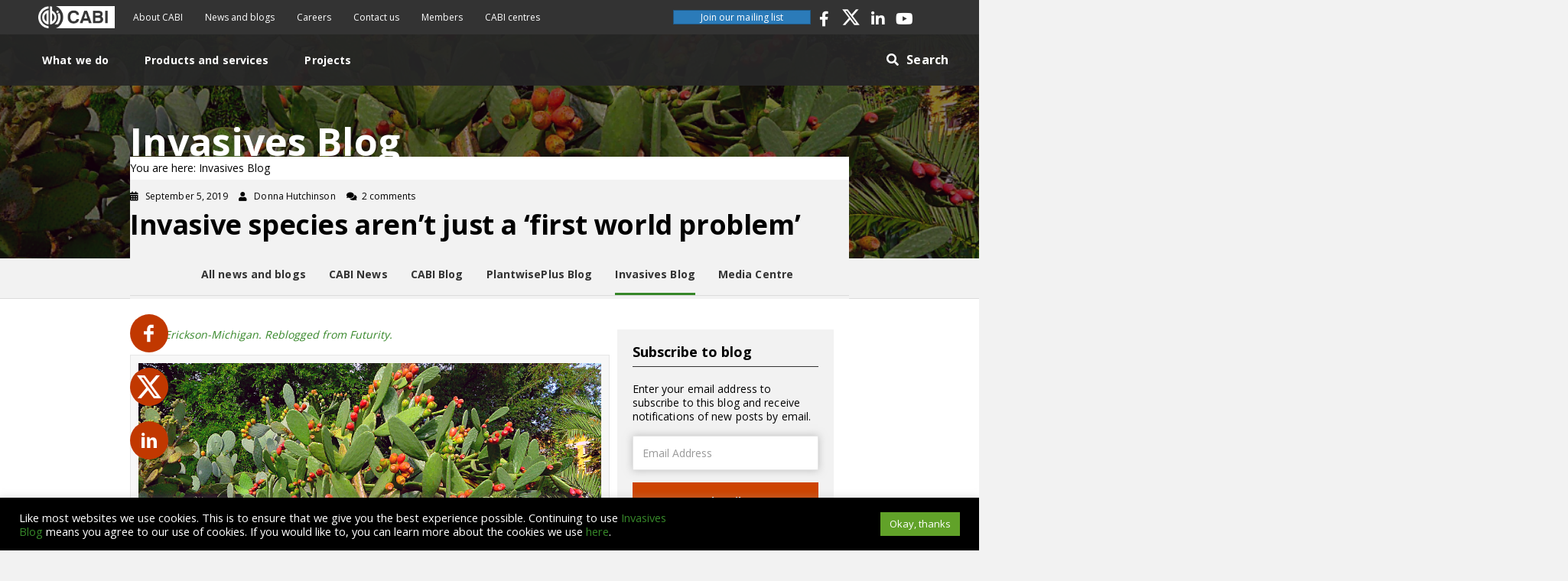

--- FILE ---
content_type: text/html; charset=UTF-8
request_url: https://blog.invasive-species.org/2019/09/05/invasive-species-arent-just-a-first-world-problem/
body_size: 29571
content:
<!DOCTYPE html>
<html lang="en-GB">
<head>
<meta charset="UTF-8" />
<meta name='viewport' content='width=device-width, initial-scale=1.0' />
<meta http-equiv='X-UA-Compatible' content='IE=edge' />
<link rel="profile" href="https://gmpg.org/xfn/11" />
<meta name='robots' content='index, follow, max-image-preview:large, max-snippet:-1, max-video-preview:-1' />

	<!-- This site is optimized with the Yoast SEO plugin v26.7 - https://yoast.com/wordpress/plugins/seo/ -->
	<title>Invasive species aren&#039;t just a &#039;first world problem&#039; &#8211; Invasive Species Blog</title>
	<link rel="canonical" href="https://blog.invasive-species.org/2019/09/05/invasive-species-arent-just-a-first-world-problem/" />
	<meta property="og:locale" content="en_GB" />
	<meta property="og:type" content="article" />
	<meta property="og:title" content="Invasive species aren&#039;t just a &#039;first world problem&#039; &#8211; Invasive Species Blog" />
	<meta property="og:description" content="By Jim Erickson-Michigan. Reblogged from Futurity. Invasions from alien plants, animals, and pathogens threaten the economies of the world’s poorest nations, according to study. One-sixth of the global land surface is highly vulnerable to invasion, including substantial areas in developing countries and biodiversity hotspots, according to the study published in Nature Communications. “In the coming years,&hellip;" />
	<meta property="og:url" content="https://blog.invasive-species.org/2019/09/05/invasive-species-arent-just-a-first-world-problem/" />
	<meta property="og:site_name" content="Invasive Species Blog" />
	<meta property="article:publisher" content="https://www.facebook.com/CABI.Invasives/" />
	<meta property="article:published_time" content="2019-09-05T09:56:08+00:00" />
	<meta property="og:image" content="https://blog.invasive-species.org/wp-content/uploads/sites/6/2019/09/opuntia-ficus-indica.png" />
	<meta property="og:image:width" content="1024" />
	<meta property="og:image:height" content="512" />
	<meta property="og:image:type" content="image/png" />
	<meta name="author" content="Donna Hutchinson" />
	<meta name="twitter:card" content="summary_large_image" />
	<meta name="twitter:creator" content="@CABI_Invasives" />
	<meta name="twitter:site" content="@CABI_Invasives" />
	<meta name="twitter:label1" content="Written by" />
	<meta name="twitter:data1" content="Donna Hutchinson" />
	<meta name="twitter:label2" content="Estimated reading time" />
	<meta name="twitter:data2" content="4 minutes" />
	<script type="application/ld+json" class="yoast-schema-graph">{"@context":"https://schema.org","@graph":[{"@type":"Article","@id":"https://blog.invasive-species.org/2019/09/05/invasive-species-arent-just-a-first-world-problem/#article","isPartOf":{"@id":"https://blog.invasive-species.org/2019/09/05/invasive-species-arent-just-a-first-world-problem/"},"author":{"name":"Donna Hutchinson","@id":"https://blog.invasive-species.org/#/schema/person/bf44fccaa2eee86d0fa59e955a21acea"},"headline":"Invasive species aren&#8217;t just a &#8216;first world problem&#8217;","datePublished":"2019-09-05T09:56:08+00:00","mainEntityOfPage":{"@id":"https://blog.invasive-species.org/2019/09/05/invasive-species-arent-just-a-first-world-problem/"},"wordCount":792,"commentCount":2,"publisher":{"@id":"https://blog.invasive-species.org/#organization"},"image":{"@id":"https://blog.invasive-species.org/2019/09/05/invasive-species-arent-just-a-first-world-problem/#primaryimage"},"thumbnailUrl":"https://blog.invasive-species.org/wp-content/uploads/sites/6/2019/09/opuntia-ficus-indica.png","keywords":["international development","reblog"],"articleSection":["Environmental Sciences"],"inLanguage":"en-GB","potentialAction":[{"@type":"CommentAction","name":"Comment","target":["https://blog.invasive-species.org/2019/09/05/invasive-species-arent-just-a-first-world-problem/#respond"]}]},{"@type":"WebPage","@id":"https://blog.invasive-species.org/2019/09/05/invasive-species-arent-just-a-first-world-problem/","url":"https://blog.invasive-species.org/2019/09/05/invasive-species-arent-just-a-first-world-problem/","name":"Invasive species aren't just a 'first world problem' &#8211; Invasive Species Blog","isPartOf":{"@id":"https://blog.invasive-species.org/#website"},"primaryImageOfPage":{"@id":"https://blog.invasive-species.org/2019/09/05/invasive-species-arent-just-a-first-world-problem/#primaryimage"},"image":{"@id":"https://blog.invasive-species.org/2019/09/05/invasive-species-arent-just-a-first-world-problem/#primaryimage"},"thumbnailUrl":"https://blog.invasive-species.org/wp-content/uploads/sites/6/2019/09/opuntia-ficus-indica.png","datePublished":"2019-09-05T09:56:08+00:00","breadcrumb":{"@id":"https://blog.invasive-species.org/2019/09/05/invasive-species-arent-just-a-first-world-problem/#breadcrumb"},"inLanguage":"en-GB","potentialAction":[{"@type":"ReadAction","target":["https://blog.invasive-species.org/2019/09/05/invasive-species-arent-just-a-first-world-problem/"]}]},{"@type":"ImageObject","inLanguage":"en-GB","@id":"https://blog.invasive-species.org/2019/09/05/invasive-species-arent-just-a-first-world-problem/#primaryimage","url":"https://blog.invasive-species.org/wp-content/uploads/sites/6/2019/09/opuntia-ficus-indica.png","contentUrl":"https://blog.invasive-species.org/wp-content/uploads/sites/6/2019/09/opuntia-ficus-indica.png","width":1024,"height":512},{"@type":"BreadcrumbList","@id":"https://blog.invasive-species.org/2019/09/05/invasive-species-arent-just-a-first-world-problem/#breadcrumb","itemListElement":[{"@type":"ListItem","position":1,"name":"Home","item":"https://blog.invasive-species.org/"},{"@type":"ListItem","position":2,"name":"Invasive species aren&#8217;t just a &#8216;first world problem&#8217;"}]},{"@type":"WebSite","@id":"https://blog.invasive-species.org/#website","url":"https://blog.invasive-species.org/","name":"Invasive Species Blog","description":"","publisher":{"@id":"https://blog.invasive-species.org/#organization"},"potentialAction":[{"@type":"SearchAction","target":{"@type":"EntryPoint","urlTemplate":"https://blog.invasive-species.org/?s={search_term_string}"},"query-input":{"@type":"PropertyValueSpecification","valueRequired":true,"valueName":"search_term_string"}}],"inLanguage":"en-GB"},{"@type":"Organization","@id":"https://blog.invasive-species.org/#organization","name":"CABI Invasive Species","url":"https://blog.invasive-species.org/","logo":{"@type":"ImageObject","inLanguage":"en-GB","@id":"https://blog.invasive-species.org/#/schema/logo/image/","url":"https://blog.invasive-species.org/wp-content/uploads/sites/6/2019/10/CABI-favicon.png","contentUrl":"https://blog.invasive-species.org/wp-content/uploads/sites/6/2019/10/CABI-favicon.png","width":512,"height":512,"caption":"CABI Invasive Species"},"image":{"@id":"https://blog.invasive-species.org/#/schema/logo/image/"},"sameAs":["https://www.facebook.com/CABI.Invasives/","https://x.com/CABI_Invasives","https://www.instagram.com/cabi_invasives/","https://www.linkedin.com/company/cabi-invasives","https://www.youtube.com/Invasives"]},{"@type":"Person","@id":"https://blog.invasive-species.org/#/schema/person/bf44fccaa2eee86d0fa59e955a21acea","name":"Donna Hutchinson","image":{"@type":"ImageObject","inLanguage":"en-GB","@id":"https://blog.invasive-species.org/#/schema/person/image/","url":"https://secure.gravatar.com/avatar/32d78617bd5758b09b56f9aca04c847ac9892e5bfc6201fd285677e189d17d0f?s=96&d=mm&r=g","contentUrl":"https://secure.gravatar.com/avatar/32d78617bd5758b09b56f9aca04c847ac9892e5bfc6201fd285677e189d17d0f?s=96&d=mm&r=g","caption":"Donna Hutchinson"},"sameAs":["d.hutchinson@cabi.org"],"url":"https://blog.invasive-species.org/author/donnahutchinson/"}]}</script>
	<!-- / Yoast SEO plugin. -->


<link rel='dns-prefetch' href='//blog.invasive-species.org' />
<link rel='dns-prefetch' href='//platform-api.sharethis.com' />
<link rel='dns-prefetch' href='//stats.wp.com' />
<link rel='dns-prefetch' href='//fonts.googleapis.com' />
<link rel='dns-prefetch' href='//jetpack.wordpress.com' />
<link rel='dns-prefetch' href='//s0.wp.com' />
<link rel='dns-prefetch' href='//public-api.wordpress.com' />
<link rel='dns-prefetch' href='//0.gravatar.com' />
<link rel='dns-prefetch' href='//1.gravatar.com' />
<link rel='dns-prefetch' href='//2.gravatar.com' />
<link href='https://fonts.gstatic.com' crossorigin rel='preconnect' />
<link href='//hb.wpmucdn.com' rel='preconnect' />
<link href='http://fonts.googleapis.com' rel='preconnect' />
<link href='//fonts.gstatic.com' crossorigin='' rel='preconnect' />
<link rel="alternate" type="application/rss+xml" title="Invasive Species Blog &raquo; Feed" href="https://blog.invasive-species.org/feed/" />
<link rel="alternate" type="application/rss+xml" title="Invasive Species Blog &raquo; Comments Feed" href="https://blog.invasive-species.org/comments/feed/" />
<link rel="alternate" type="application/rss+xml" title="Invasive Species Blog &raquo; Invasive species aren&#8217;t just a &#8216;first world problem&#8217; Comments Feed" href="https://blog.invasive-species.org/2019/09/05/invasive-species-arent-just-a-first-world-problem/feed/" />
<link rel="alternate" title="oEmbed (JSON)" type="application/json+oembed" href="https://blog.invasive-species.org/wp-json/oembed/1.0/embed?url=https%3A%2F%2Fblog.invasive-species.org%2F2019%2F09%2F05%2Finvasive-species-arent-just-a-first-world-problem%2F" />
<link rel="alternate" title="oEmbed (XML)" type="text/xml+oembed" href="https://blog.invasive-species.org/wp-json/oembed/1.0/embed?url=https%3A%2F%2Fblog.invasive-species.org%2F2019%2F09%2F05%2Finvasive-species-arent-just-a-first-world-problem%2F&#038;format=xml" />
<link rel="preload" href="https://blog.invasive-species.org/wp-content/plugins/bb-plugin/fonts/fontawesome/5.15.4/webfonts/fa-solid-900.woff2" as="font" type="font/woff2" crossorigin="anonymous">
<link rel="preload" href="https://blog.invasive-species.org/wp-content/plugins/bb-plugin/fonts/fontawesome/5.15.4/webfonts/fa-brands-400.woff2" as="font" type="font/woff2" crossorigin="anonymous">
<link rel="preload" href="https://blog.invasive-species.org/wp-content/plugins/bb-plugin/fonts/fontawesome/5.15.4/webfonts/fa-regular-400.woff2" as="font" type="font/woff2" crossorigin="anonymous">
		<style>
			.lazyload,
			.lazyloading {
				max-width: 100%;
			}
		</style>
		<style id='wp-img-auto-sizes-contain-inline-css'>
img:is([sizes=auto i],[sizes^="auto," i]){contain-intrinsic-size:3000px 1500px}
/*# sourceURL=wp-img-auto-sizes-contain-inline-css */
</style>
<style id='wp-emoji-styles-inline-css'>

	img.wp-smiley, img.emoji {
		display: inline !important;
		border: none !important;
		box-shadow: none !important;
		height: 1em !important;
		width: 1em !important;
		margin: 0 0.07em !important;
		vertical-align: -0.1em !important;
		background: none !important;
		padding: 0 !important;
	}
/*# sourceURL=wp-emoji-styles-inline-css */
</style>
<link rel='stylesheet' id='wp-block-library-css' href='https://blog.invasive-species.org/wp-includes/css/dist/block-library/style.min.css?ver=6.9' media='all' />
<style id='wp-block-heading-inline-css'>
h1:where(.wp-block-heading).has-background,h2:where(.wp-block-heading).has-background,h3:where(.wp-block-heading).has-background,h4:where(.wp-block-heading).has-background,h5:where(.wp-block-heading).has-background,h6:where(.wp-block-heading).has-background{padding:1.25em 2.375em}h1.has-text-align-left[style*=writing-mode]:where([style*=vertical-lr]),h1.has-text-align-right[style*=writing-mode]:where([style*=vertical-rl]),h2.has-text-align-left[style*=writing-mode]:where([style*=vertical-lr]),h2.has-text-align-right[style*=writing-mode]:where([style*=vertical-rl]),h3.has-text-align-left[style*=writing-mode]:where([style*=vertical-lr]),h3.has-text-align-right[style*=writing-mode]:where([style*=vertical-rl]),h4.has-text-align-left[style*=writing-mode]:where([style*=vertical-lr]),h4.has-text-align-right[style*=writing-mode]:where([style*=vertical-rl]),h5.has-text-align-left[style*=writing-mode]:where([style*=vertical-lr]),h5.has-text-align-right[style*=writing-mode]:where([style*=vertical-rl]),h6.has-text-align-left[style*=writing-mode]:where([style*=vertical-lr]),h6.has-text-align-right[style*=writing-mode]:where([style*=vertical-rl]){rotate:180deg}
/*# sourceURL=https://blog.invasive-species.org/wp-includes/blocks/heading/style.min.css */
</style>
<style id='wp-block-image-inline-css'>
.wp-block-image>a,.wp-block-image>figure>a{display:inline-block}.wp-block-image img{box-sizing:border-box;height:auto;max-width:100%;vertical-align:bottom}@media not (prefers-reduced-motion){.wp-block-image img.hide{visibility:hidden}.wp-block-image img.show{animation:show-content-image .4s}}.wp-block-image[style*=border-radius] img,.wp-block-image[style*=border-radius]>a{border-radius:inherit}.wp-block-image.has-custom-border img{box-sizing:border-box}.wp-block-image.aligncenter{text-align:center}.wp-block-image.alignfull>a,.wp-block-image.alignwide>a{width:100%}.wp-block-image.alignfull img,.wp-block-image.alignwide img{height:auto;width:100%}.wp-block-image .aligncenter,.wp-block-image .alignleft,.wp-block-image .alignright,.wp-block-image.aligncenter,.wp-block-image.alignleft,.wp-block-image.alignright{display:table}.wp-block-image .aligncenter>figcaption,.wp-block-image .alignleft>figcaption,.wp-block-image .alignright>figcaption,.wp-block-image.aligncenter>figcaption,.wp-block-image.alignleft>figcaption,.wp-block-image.alignright>figcaption{caption-side:bottom;display:table-caption}.wp-block-image .alignleft{float:left;margin:.5em 1em .5em 0}.wp-block-image .alignright{float:right;margin:.5em 0 .5em 1em}.wp-block-image .aligncenter{margin-left:auto;margin-right:auto}.wp-block-image :where(figcaption){margin-bottom:1em;margin-top:.5em}.wp-block-image.is-style-circle-mask img{border-radius:9999px}@supports ((-webkit-mask-image:none) or (mask-image:none)) or (-webkit-mask-image:none){.wp-block-image.is-style-circle-mask img{border-radius:0;-webkit-mask-image:url('data:image/svg+xml;utf8,<svg viewBox="0 0 100 100" xmlns="http://www.w3.org/2000/svg"><circle cx="50" cy="50" r="50"/></svg>');mask-image:url('data:image/svg+xml;utf8,<svg viewBox="0 0 100 100" xmlns="http://www.w3.org/2000/svg"><circle cx="50" cy="50" r="50"/></svg>');mask-mode:alpha;-webkit-mask-position:center;mask-position:center;-webkit-mask-repeat:no-repeat;mask-repeat:no-repeat;-webkit-mask-size:contain;mask-size:contain}}:root :where(.wp-block-image.is-style-rounded img,.wp-block-image .is-style-rounded img){border-radius:9999px}.wp-block-image figure{margin:0}.wp-lightbox-container{display:flex;flex-direction:column;position:relative}.wp-lightbox-container img{cursor:zoom-in}.wp-lightbox-container img:hover+button{opacity:1}.wp-lightbox-container button{align-items:center;backdrop-filter:blur(16px) saturate(180%);background-color:#5a5a5a40;border:none;border-radius:4px;cursor:zoom-in;display:flex;height:20px;justify-content:center;opacity:0;padding:0;position:absolute;right:16px;text-align:center;top:16px;width:20px;z-index:100}@media not (prefers-reduced-motion){.wp-lightbox-container button{transition:opacity .2s ease}}.wp-lightbox-container button:focus-visible{outline:3px auto #5a5a5a40;outline:3px auto -webkit-focus-ring-color;outline-offset:3px}.wp-lightbox-container button:hover{cursor:pointer;opacity:1}.wp-lightbox-container button:focus{opacity:1}.wp-lightbox-container button:focus,.wp-lightbox-container button:hover,.wp-lightbox-container button:not(:hover):not(:active):not(.has-background){background-color:#5a5a5a40;border:none}.wp-lightbox-overlay{box-sizing:border-box;cursor:zoom-out;height:100vh;left:0;overflow:hidden;position:fixed;top:0;visibility:hidden;width:100%;z-index:100000}.wp-lightbox-overlay .close-button{align-items:center;cursor:pointer;display:flex;justify-content:center;min-height:40px;min-width:40px;padding:0;position:absolute;right:calc(env(safe-area-inset-right) + 16px);top:calc(env(safe-area-inset-top) + 16px);z-index:5000000}.wp-lightbox-overlay .close-button:focus,.wp-lightbox-overlay .close-button:hover,.wp-lightbox-overlay .close-button:not(:hover):not(:active):not(.has-background){background:none;border:none}.wp-lightbox-overlay .lightbox-image-container{height:var(--wp--lightbox-container-height);left:50%;overflow:hidden;position:absolute;top:50%;transform:translate(-50%,-50%);transform-origin:top left;width:var(--wp--lightbox-container-width);z-index:9999999999}.wp-lightbox-overlay .wp-block-image{align-items:center;box-sizing:border-box;display:flex;height:100%;justify-content:center;margin:0;position:relative;transform-origin:0 0;width:100%;z-index:3000000}.wp-lightbox-overlay .wp-block-image img{height:var(--wp--lightbox-image-height);min-height:var(--wp--lightbox-image-height);min-width:var(--wp--lightbox-image-width);width:var(--wp--lightbox-image-width)}.wp-lightbox-overlay .wp-block-image figcaption{display:none}.wp-lightbox-overlay button{background:none;border:none}.wp-lightbox-overlay .scrim{background-color:#fff;height:100%;opacity:.9;position:absolute;width:100%;z-index:2000000}.wp-lightbox-overlay.active{visibility:visible}@media not (prefers-reduced-motion){.wp-lightbox-overlay.active{animation:turn-on-visibility .25s both}.wp-lightbox-overlay.active img{animation:turn-on-visibility .35s both}.wp-lightbox-overlay.show-closing-animation:not(.active){animation:turn-off-visibility .35s both}.wp-lightbox-overlay.show-closing-animation:not(.active) img{animation:turn-off-visibility .25s both}.wp-lightbox-overlay.zoom.active{animation:none;opacity:1;visibility:visible}.wp-lightbox-overlay.zoom.active .lightbox-image-container{animation:lightbox-zoom-in .4s}.wp-lightbox-overlay.zoom.active .lightbox-image-container img{animation:none}.wp-lightbox-overlay.zoom.active .scrim{animation:turn-on-visibility .4s forwards}.wp-lightbox-overlay.zoom.show-closing-animation:not(.active){animation:none}.wp-lightbox-overlay.zoom.show-closing-animation:not(.active) .lightbox-image-container{animation:lightbox-zoom-out .4s}.wp-lightbox-overlay.zoom.show-closing-animation:not(.active) .lightbox-image-container img{animation:none}.wp-lightbox-overlay.zoom.show-closing-animation:not(.active) .scrim{animation:turn-off-visibility .4s forwards}}@keyframes show-content-image{0%{visibility:hidden}99%{visibility:hidden}to{visibility:visible}}@keyframes turn-on-visibility{0%{opacity:0}to{opacity:1}}@keyframes turn-off-visibility{0%{opacity:1;visibility:visible}99%{opacity:0;visibility:visible}to{opacity:0;visibility:hidden}}@keyframes lightbox-zoom-in{0%{transform:translate(calc((-100vw + var(--wp--lightbox-scrollbar-width))/2 + var(--wp--lightbox-initial-left-position)),calc(-50vh + var(--wp--lightbox-initial-top-position))) scale(var(--wp--lightbox-scale))}to{transform:translate(-50%,-50%) scale(1)}}@keyframes lightbox-zoom-out{0%{transform:translate(-50%,-50%) scale(1);visibility:visible}99%{visibility:visible}to{transform:translate(calc((-100vw + var(--wp--lightbox-scrollbar-width))/2 + var(--wp--lightbox-initial-left-position)),calc(-50vh + var(--wp--lightbox-initial-top-position))) scale(var(--wp--lightbox-scale));visibility:hidden}}
/*# sourceURL=https://blog.invasive-species.org/wp-includes/blocks/image/style.min.css */
</style>
<style id='wp-block-image-theme-inline-css'>
:root :where(.wp-block-image figcaption){color:#555;font-size:13px;text-align:center}.is-dark-theme :root :where(.wp-block-image figcaption){color:#ffffffa6}.wp-block-image{margin:0 0 1em}
/*# sourceURL=https://blog.invasive-species.org/wp-includes/blocks/image/theme.min.css */
</style>
<style id='wp-block-paragraph-inline-css'>
.is-small-text{font-size:.875em}.is-regular-text{font-size:1em}.is-large-text{font-size:2.25em}.is-larger-text{font-size:3em}.has-drop-cap:not(:focus):first-letter{float:left;font-size:8.4em;font-style:normal;font-weight:100;line-height:.68;margin:.05em .1em 0 0;text-transform:uppercase}body.rtl .has-drop-cap:not(:focus):first-letter{float:none;margin-left:.1em}p.has-drop-cap.has-background{overflow:hidden}:root :where(p.has-background){padding:1.25em 2.375em}:where(p.has-text-color:not(.has-link-color)) a{color:inherit}p.has-text-align-left[style*="writing-mode:vertical-lr"],p.has-text-align-right[style*="writing-mode:vertical-rl"]{rotate:180deg}
/*# sourceURL=https://blog.invasive-species.org/wp-includes/blocks/paragraph/style.min.css */
</style>
<style id='global-styles-inline-css'>
:root{--wp--preset--aspect-ratio--square: 1;--wp--preset--aspect-ratio--4-3: 4/3;--wp--preset--aspect-ratio--3-4: 3/4;--wp--preset--aspect-ratio--3-2: 3/2;--wp--preset--aspect-ratio--2-3: 2/3;--wp--preset--aspect-ratio--16-9: 16/9;--wp--preset--aspect-ratio--9-16: 9/16;--wp--preset--color--black: #000000;--wp--preset--color--cyan-bluish-gray: #abb8c3;--wp--preset--color--white: #ffffff;--wp--preset--color--pale-pink: #f78da7;--wp--preset--color--vivid-red: #cf2e2e;--wp--preset--color--luminous-vivid-orange: #ff6900;--wp--preset--color--luminous-vivid-amber: #fcb900;--wp--preset--color--light-green-cyan: #7bdcb5;--wp--preset--color--vivid-green-cyan: #00d084;--wp--preset--color--pale-cyan-blue: #8ed1fc;--wp--preset--color--vivid-cyan-blue: #0693e3;--wp--preset--color--vivid-purple: #9b51e0;--wp--preset--color--fl-heading-text: #333333;--wp--preset--color--fl-body-bg: #f2f2f2;--wp--preset--color--fl-body-text: #000000;--wp--preset--color--fl-accent: #2b7bb9;--wp--preset--color--fl-accent-hover: #2b7bb9;--wp--preset--color--fl-topbar-bg: #ffffff;--wp--preset--color--fl-topbar-text: #757575;--wp--preset--color--fl-topbar-link: #2b7bb9;--wp--preset--color--fl-topbar-hover: #2b7bb9;--wp--preset--color--fl-header-bg: #ffffff;--wp--preset--color--fl-header-text: #757575;--wp--preset--color--fl-header-link: #757575;--wp--preset--color--fl-header-hover: #2b7bb9;--wp--preset--color--fl-nav-bg: #ffffff;--wp--preset--color--fl-nav-link: #757575;--wp--preset--color--fl-nav-hover: #2b7bb9;--wp--preset--color--fl-content-bg: #ffffff;--wp--preset--color--fl-footer-widgets-bg: #ffffff;--wp--preset--color--fl-footer-widgets-text: #757575;--wp--preset--color--fl-footer-widgets-link: #2b7bb9;--wp--preset--color--fl-footer-widgets-hover: #2b7bb9;--wp--preset--color--fl-footer-bg: #ffffff;--wp--preset--color--fl-footer-text: #757575;--wp--preset--color--fl-footer-link: #2b7bb9;--wp--preset--color--fl-footer-hover: #2b7bb9;--wp--preset--gradient--vivid-cyan-blue-to-vivid-purple: linear-gradient(135deg,rgb(6,147,227) 0%,rgb(155,81,224) 100%);--wp--preset--gradient--light-green-cyan-to-vivid-green-cyan: linear-gradient(135deg,rgb(122,220,180) 0%,rgb(0,208,130) 100%);--wp--preset--gradient--luminous-vivid-amber-to-luminous-vivid-orange: linear-gradient(135deg,rgb(252,185,0) 0%,rgb(255,105,0) 100%);--wp--preset--gradient--luminous-vivid-orange-to-vivid-red: linear-gradient(135deg,rgb(255,105,0) 0%,rgb(207,46,46) 100%);--wp--preset--gradient--very-light-gray-to-cyan-bluish-gray: linear-gradient(135deg,rgb(238,238,238) 0%,rgb(169,184,195) 100%);--wp--preset--gradient--cool-to-warm-spectrum: linear-gradient(135deg,rgb(74,234,220) 0%,rgb(151,120,209) 20%,rgb(207,42,186) 40%,rgb(238,44,130) 60%,rgb(251,105,98) 80%,rgb(254,248,76) 100%);--wp--preset--gradient--blush-light-purple: linear-gradient(135deg,rgb(255,206,236) 0%,rgb(152,150,240) 100%);--wp--preset--gradient--blush-bordeaux: linear-gradient(135deg,rgb(254,205,165) 0%,rgb(254,45,45) 50%,rgb(107,0,62) 100%);--wp--preset--gradient--luminous-dusk: linear-gradient(135deg,rgb(255,203,112) 0%,rgb(199,81,192) 50%,rgb(65,88,208) 100%);--wp--preset--gradient--pale-ocean: linear-gradient(135deg,rgb(255,245,203) 0%,rgb(182,227,212) 50%,rgb(51,167,181) 100%);--wp--preset--gradient--electric-grass: linear-gradient(135deg,rgb(202,248,128) 0%,rgb(113,206,126) 100%);--wp--preset--gradient--midnight: linear-gradient(135deg,rgb(2,3,129) 0%,rgb(40,116,252) 100%);--wp--preset--font-size--small: 13px;--wp--preset--font-size--medium: 20px;--wp--preset--font-size--large: 36px;--wp--preset--font-size--x-large: 42px;--wp--preset--spacing--20: 0.44rem;--wp--preset--spacing--30: 0.67rem;--wp--preset--spacing--40: 1rem;--wp--preset--spacing--50: 1.5rem;--wp--preset--spacing--60: 2.25rem;--wp--preset--spacing--70: 3.38rem;--wp--preset--spacing--80: 5.06rem;--wp--preset--shadow--natural: 6px 6px 9px rgba(0, 0, 0, 0.2);--wp--preset--shadow--deep: 12px 12px 50px rgba(0, 0, 0, 0.4);--wp--preset--shadow--sharp: 6px 6px 0px rgba(0, 0, 0, 0.2);--wp--preset--shadow--outlined: 6px 6px 0px -3px rgb(255, 255, 255), 6px 6px rgb(0, 0, 0);--wp--preset--shadow--crisp: 6px 6px 0px rgb(0, 0, 0);}:where(.is-layout-flex){gap: 0.5em;}:where(.is-layout-grid){gap: 0.5em;}body .is-layout-flex{display: flex;}.is-layout-flex{flex-wrap: wrap;align-items: center;}.is-layout-flex > :is(*, div){margin: 0;}body .is-layout-grid{display: grid;}.is-layout-grid > :is(*, div){margin: 0;}:where(.wp-block-columns.is-layout-flex){gap: 2em;}:where(.wp-block-columns.is-layout-grid){gap: 2em;}:where(.wp-block-post-template.is-layout-flex){gap: 1.25em;}:where(.wp-block-post-template.is-layout-grid){gap: 1.25em;}.has-black-color{color: var(--wp--preset--color--black) !important;}.has-cyan-bluish-gray-color{color: var(--wp--preset--color--cyan-bluish-gray) !important;}.has-white-color{color: var(--wp--preset--color--white) !important;}.has-pale-pink-color{color: var(--wp--preset--color--pale-pink) !important;}.has-vivid-red-color{color: var(--wp--preset--color--vivid-red) !important;}.has-luminous-vivid-orange-color{color: var(--wp--preset--color--luminous-vivid-orange) !important;}.has-luminous-vivid-amber-color{color: var(--wp--preset--color--luminous-vivid-amber) !important;}.has-light-green-cyan-color{color: var(--wp--preset--color--light-green-cyan) !important;}.has-vivid-green-cyan-color{color: var(--wp--preset--color--vivid-green-cyan) !important;}.has-pale-cyan-blue-color{color: var(--wp--preset--color--pale-cyan-blue) !important;}.has-vivid-cyan-blue-color{color: var(--wp--preset--color--vivid-cyan-blue) !important;}.has-vivid-purple-color{color: var(--wp--preset--color--vivid-purple) !important;}.has-black-background-color{background-color: var(--wp--preset--color--black) !important;}.has-cyan-bluish-gray-background-color{background-color: var(--wp--preset--color--cyan-bluish-gray) !important;}.has-white-background-color{background-color: var(--wp--preset--color--white) !important;}.has-pale-pink-background-color{background-color: var(--wp--preset--color--pale-pink) !important;}.has-vivid-red-background-color{background-color: var(--wp--preset--color--vivid-red) !important;}.has-luminous-vivid-orange-background-color{background-color: var(--wp--preset--color--luminous-vivid-orange) !important;}.has-luminous-vivid-amber-background-color{background-color: var(--wp--preset--color--luminous-vivid-amber) !important;}.has-light-green-cyan-background-color{background-color: var(--wp--preset--color--light-green-cyan) !important;}.has-vivid-green-cyan-background-color{background-color: var(--wp--preset--color--vivid-green-cyan) !important;}.has-pale-cyan-blue-background-color{background-color: var(--wp--preset--color--pale-cyan-blue) !important;}.has-vivid-cyan-blue-background-color{background-color: var(--wp--preset--color--vivid-cyan-blue) !important;}.has-vivid-purple-background-color{background-color: var(--wp--preset--color--vivid-purple) !important;}.has-black-border-color{border-color: var(--wp--preset--color--black) !important;}.has-cyan-bluish-gray-border-color{border-color: var(--wp--preset--color--cyan-bluish-gray) !important;}.has-white-border-color{border-color: var(--wp--preset--color--white) !important;}.has-pale-pink-border-color{border-color: var(--wp--preset--color--pale-pink) !important;}.has-vivid-red-border-color{border-color: var(--wp--preset--color--vivid-red) !important;}.has-luminous-vivid-orange-border-color{border-color: var(--wp--preset--color--luminous-vivid-orange) !important;}.has-luminous-vivid-amber-border-color{border-color: var(--wp--preset--color--luminous-vivid-amber) !important;}.has-light-green-cyan-border-color{border-color: var(--wp--preset--color--light-green-cyan) !important;}.has-vivid-green-cyan-border-color{border-color: var(--wp--preset--color--vivid-green-cyan) !important;}.has-pale-cyan-blue-border-color{border-color: var(--wp--preset--color--pale-cyan-blue) !important;}.has-vivid-cyan-blue-border-color{border-color: var(--wp--preset--color--vivid-cyan-blue) !important;}.has-vivid-purple-border-color{border-color: var(--wp--preset--color--vivid-purple) !important;}.has-vivid-cyan-blue-to-vivid-purple-gradient-background{background: var(--wp--preset--gradient--vivid-cyan-blue-to-vivid-purple) !important;}.has-light-green-cyan-to-vivid-green-cyan-gradient-background{background: var(--wp--preset--gradient--light-green-cyan-to-vivid-green-cyan) !important;}.has-luminous-vivid-amber-to-luminous-vivid-orange-gradient-background{background: var(--wp--preset--gradient--luminous-vivid-amber-to-luminous-vivid-orange) !important;}.has-luminous-vivid-orange-to-vivid-red-gradient-background{background: var(--wp--preset--gradient--luminous-vivid-orange-to-vivid-red) !important;}.has-very-light-gray-to-cyan-bluish-gray-gradient-background{background: var(--wp--preset--gradient--very-light-gray-to-cyan-bluish-gray) !important;}.has-cool-to-warm-spectrum-gradient-background{background: var(--wp--preset--gradient--cool-to-warm-spectrum) !important;}.has-blush-light-purple-gradient-background{background: var(--wp--preset--gradient--blush-light-purple) !important;}.has-blush-bordeaux-gradient-background{background: var(--wp--preset--gradient--blush-bordeaux) !important;}.has-luminous-dusk-gradient-background{background: var(--wp--preset--gradient--luminous-dusk) !important;}.has-pale-ocean-gradient-background{background: var(--wp--preset--gradient--pale-ocean) !important;}.has-electric-grass-gradient-background{background: var(--wp--preset--gradient--electric-grass) !important;}.has-midnight-gradient-background{background: var(--wp--preset--gradient--midnight) !important;}.has-small-font-size{font-size: var(--wp--preset--font-size--small) !important;}.has-medium-font-size{font-size: var(--wp--preset--font-size--medium) !important;}.has-large-font-size{font-size: var(--wp--preset--font-size--large) !important;}.has-x-large-font-size{font-size: var(--wp--preset--font-size--x-large) !important;}
/*# sourceURL=global-styles-inline-css */
</style>

<style id='classic-theme-styles-inline-css'>
/*! This file is auto-generated */
.wp-block-button__link{color:#fff;background-color:#32373c;border-radius:9999px;box-shadow:none;text-decoration:none;padding:calc(.667em + 2px) calc(1.333em + 2px);font-size:1.125em}.wp-block-file__button{background:#32373c;color:#fff;text-decoration:none}
/*# sourceURL=/wp-includes/css/classic-themes.min.css */
</style>
<link rel='stylesheet' id='mediaelement-css' href='https://blog.invasive-species.org/wp-includes/js/mediaelement/mediaelementplayer-legacy.min.css?ver=4.2.17' media='all' />
<link rel='stylesheet' id='wp-mediaelement-css' href='https://blog.invasive-species.org/wp-includes/js/mediaelement/wp-mediaelement.min.css?ver=6.9' media='all' />
<link rel='stylesheet' id='view_editor_gutenberg_frontend_assets-css' href='https://blog.invasive-species.org/wp-content/plugins/wp-views/public/css/views-frontend.css?ver=3.6.21' media='all' />
<style id='view_editor_gutenberg_frontend_assets-inline-css'>
.wpv-sort-list-dropdown.wpv-sort-list-dropdown-style-default > span.wpv-sort-list,.wpv-sort-list-dropdown.wpv-sort-list-dropdown-style-default .wpv-sort-list-item {border-color: #cdcdcd;}.wpv-sort-list-dropdown.wpv-sort-list-dropdown-style-default .wpv-sort-list-item a {color: #444;background-color: #fff;}.wpv-sort-list-dropdown.wpv-sort-list-dropdown-style-default a:hover,.wpv-sort-list-dropdown.wpv-sort-list-dropdown-style-default a:focus {color: #000;background-color: #eee;}.wpv-sort-list-dropdown.wpv-sort-list-dropdown-style-default .wpv-sort-list-item.wpv-sort-list-current a {color: #000;background-color: #eee;}
.wpv-sort-list-dropdown.wpv-sort-list-dropdown-style-default > span.wpv-sort-list,.wpv-sort-list-dropdown.wpv-sort-list-dropdown-style-default .wpv-sort-list-item {border-color: #cdcdcd;}.wpv-sort-list-dropdown.wpv-sort-list-dropdown-style-default .wpv-sort-list-item a {color: #444;background-color: #fff;}.wpv-sort-list-dropdown.wpv-sort-list-dropdown-style-default a:hover,.wpv-sort-list-dropdown.wpv-sort-list-dropdown-style-default a:focus {color: #000;background-color: #eee;}.wpv-sort-list-dropdown.wpv-sort-list-dropdown-style-default .wpv-sort-list-item.wpv-sort-list-current a {color: #000;background-color: #eee;}.wpv-sort-list-dropdown.wpv-sort-list-dropdown-style-grey > span.wpv-sort-list,.wpv-sort-list-dropdown.wpv-sort-list-dropdown-style-grey .wpv-sort-list-item {border-color: #cdcdcd;}.wpv-sort-list-dropdown.wpv-sort-list-dropdown-style-grey .wpv-sort-list-item a {color: #444;background-color: #eeeeee;}.wpv-sort-list-dropdown.wpv-sort-list-dropdown-style-grey a:hover,.wpv-sort-list-dropdown.wpv-sort-list-dropdown-style-grey a:focus {color: #000;background-color: #e5e5e5;}.wpv-sort-list-dropdown.wpv-sort-list-dropdown-style-grey .wpv-sort-list-item.wpv-sort-list-current a {color: #000;background-color: #e5e5e5;}
.wpv-sort-list-dropdown.wpv-sort-list-dropdown-style-default > span.wpv-sort-list,.wpv-sort-list-dropdown.wpv-sort-list-dropdown-style-default .wpv-sort-list-item {border-color: #cdcdcd;}.wpv-sort-list-dropdown.wpv-sort-list-dropdown-style-default .wpv-sort-list-item a {color: #444;background-color: #fff;}.wpv-sort-list-dropdown.wpv-sort-list-dropdown-style-default a:hover,.wpv-sort-list-dropdown.wpv-sort-list-dropdown-style-default a:focus {color: #000;background-color: #eee;}.wpv-sort-list-dropdown.wpv-sort-list-dropdown-style-default .wpv-sort-list-item.wpv-sort-list-current a {color: #000;background-color: #eee;}.wpv-sort-list-dropdown.wpv-sort-list-dropdown-style-grey > span.wpv-sort-list,.wpv-sort-list-dropdown.wpv-sort-list-dropdown-style-grey .wpv-sort-list-item {border-color: #cdcdcd;}.wpv-sort-list-dropdown.wpv-sort-list-dropdown-style-grey .wpv-sort-list-item a {color: #444;background-color: #eeeeee;}.wpv-sort-list-dropdown.wpv-sort-list-dropdown-style-grey a:hover,.wpv-sort-list-dropdown.wpv-sort-list-dropdown-style-grey a:focus {color: #000;background-color: #e5e5e5;}.wpv-sort-list-dropdown.wpv-sort-list-dropdown-style-grey .wpv-sort-list-item.wpv-sort-list-current a {color: #000;background-color: #e5e5e5;}.wpv-sort-list-dropdown.wpv-sort-list-dropdown-style-blue > span.wpv-sort-list,.wpv-sort-list-dropdown.wpv-sort-list-dropdown-style-blue .wpv-sort-list-item {border-color: #0099cc;}.wpv-sort-list-dropdown.wpv-sort-list-dropdown-style-blue .wpv-sort-list-item a {color: #444;background-color: #cbddeb;}.wpv-sort-list-dropdown.wpv-sort-list-dropdown-style-blue a:hover,.wpv-sort-list-dropdown.wpv-sort-list-dropdown-style-blue a:focus {color: #000;background-color: #95bedd;}.wpv-sort-list-dropdown.wpv-sort-list-dropdown-style-blue .wpv-sort-list-item.wpv-sort-list-current a {color: #000;background-color: #95bedd;}
/*# sourceURL=view_editor_gutenberg_frontend_assets-inline-css */
</style>
<link rel='stylesheet' id='cookie-law-info-css' href='https://blog.invasive-species.org/wp-content/plugins/cookie-law-info/legacy/public/css/cookie-law-info-public.css?ver=3.3.9.1' media='all' />
<link rel='stylesheet' id='cookie-law-info-gdpr-css' href='https://blog.invasive-species.org/wp-content/plugins/cookie-law-info/legacy/public/css/cookie-law-info-gdpr.css?ver=3.3.9.1' media='all' />
<link rel='stylesheet' id='related-frontend-css-css' href='https://blog.invasive-species.org/wp-content/plugins/related/css/frontend-style.css?ver=3.5.0' media='all' />
<link rel='stylesheet' id='font-awesome-5-css' href='https://blog.invasive-species.org/wp-content/plugins/bb-plugin/fonts/fontawesome/5.15.4/css/all.min.css?ver=2.10.0.5' media='all' />
<link rel='stylesheet' id='fl-builder-layout-bundle-f2464a2bbe8de06cabf5576cad35958c-css' href='https://blog.invasive-species.org/wp-content/uploads/sites/6/bb-plugin/cache/f2464a2bbe8de06cabf5576cad35958c-layout-bundle.css?ver=2.10.0.5-1.5.2.1-20251125200437' media='all' />
<link rel='stylesheet' id='toolset-maps-fixes-css' href='//blog.invasive-species.org/wp-content/plugins/toolset-maps/resources/css/toolset_maps_fixes.css?ver=2.2.1' media='all' />
<link rel='stylesheet' id='jquery-magnificpopup-css' href='https://blog.invasive-species.org/wp-content/plugins/bb-plugin/css/jquery.magnificpopup.min.css?ver=2.10.0.5' media='all' />
<link rel='stylesheet' id='bootstrap-4-css' href='https://blog.invasive-species.org/wp-content/themes/bb-theme/css/bootstrap-4.min.css?ver=1.7.18.1' media='all' />
<link rel='stylesheet' id='fl-automator-skin-css' href='https://blog.invasive-species.org/wp-content/uploads/sites/6/bb-theme/skin-683d7e8233993.css?ver=1.7.18.1' media='all' />
<link rel='stylesheet' id='theme-style-css' href='https://blog.invasive-species.org/wp-content/themes/bb-theme-child-blog/assets/css/style.min.css?ver=20240831' media='all' />
<link rel='stylesheet' id='ctn-stylesheet-css' href='https://blog.invasive-species.org/wp-content/plugins/current-template-name/assets/css/ctn-style.css?ver=6.9' media='all' />
<link rel='stylesheet' id='pp-animate-css' href='https://blog.invasive-species.org/wp-content/plugins/bbpowerpack/assets/css/animate.min.css?ver=3.5.1' media='all' />
<link rel='stylesheet' id='fl-builder-google-fonts-71eacf81d617bff01e9b08696ea48a1f-css' href='//fonts.googleapis.com/css?family=Open+Sans%3A300%2C400%2C700%2C700&#038;ver=6.9' media='all' />
<script src="https://blog.invasive-species.org/wp-content/plugins/wp-views/vendor/toolset/common-es/public/toolset-common-es-frontend.js?ver=175000" id="toolset-common-es-frontend-js"></script>
<script id="wk-tag-manager-script-js-after">
function shouldTrack(){
var trackLoggedIn = false;
var loggedIn = false;
if(!loggedIn){
return true;
} else if( trackLoggedIn ) {
return true;
}
return false;
}
function hasWKGoogleAnalyticsCookie() {
return (new RegExp('wp_wk_ga_untrack_' + document.location.hostname)).test(document.cookie);
}
if (!hasWKGoogleAnalyticsCookie() && shouldTrack()) {
//Google Tag Manager
(function (w, d, s, l, i) {
w[l] = w[l] || [];
w[l].push({
'gtm.start':
new Date().getTime(), event: 'gtm.js'
});
var f = d.getElementsByTagName(s)[0],
j = d.createElement(s), dl = l != 'dataLayer' ? '&l=' + l : '';
j.async = true;
j.src =
'https://www.googletagmanager.com/gtm.js?id=' + i + dl;
f.parentNode.insertBefore(j, f);
})(window, document, 'script', 'dataLayer', 'GTM-M8JHD3W');
}

//# sourceURL=wk-tag-manager-script-js-after
</script>
<script src="https://blog.invasive-species.org/wp-includes/js/jquery/jquery.min.js?ver=3.7.1" id="jquery-core-js"></script>
<script src="https://blog.invasive-species.org/wp-includes/js/jquery/jquery-migrate.min.js?ver=3.4.1" id="jquery-migrate-js"></script>
<script id="cookie-law-info-js-extra">
var Cli_Data = {"nn_cookie_ids":[],"cookielist":[],"non_necessary_cookies":[],"ccpaEnabled":"","ccpaRegionBased":"","ccpaBarEnabled":"","strictlyEnabled":["necessary","obligatoire"],"ccpaType":"gdpr","js_blocking":"1","custom_integration":"","triggerDomRefresh":"","secure_cookies":""};
var cli_cookiebar_settings = {"animate_speed_hide":"500","animate_speed_show":"500","background":"#000000","border":"#b1a6a6c2","border_on":"","button_1_button_colour":"#61a229","button_1_button_hover":"#4e8221","button_1_link_colour":"#fff","button_1_as_button":"1","button_1_new_win":"","button_2_button_colour":"#333","button_2_button_hover":"#292929","button_2_link_colour":"#444","button_2_as_button":"","button_2_hidebar":"","button_3_button_colour":"#dedfe0","button_3_button_hover":"#b2b2b3","button_3_link_colour":"#333333","button_3_as_button":"1","button_3_new_win":"","button_4_button_colour":"#dedfe0","button_4_button_hover":"#b2b2b3","button_4_link_colour":"#333333","button_4_as_button":"1","button_7_button_colour":"#61a229","button_7_button_hover":"#4e8221","button_7_link_colour":"#fff","button_7_as_button":"1","button_7_new_win":"","font_family":"inherit","header_fix":"","notify_animate_hide":"1","notify_animate_show":"","notify_div_id":"#cookie-law-info-bar","notify_position_horizontal":"right","notify_position_vertical":"bottom","scroll_close":"","scroll_close_reload":"","accept_close_reload":"","reject_close_reload":"","showagain_tab":"","showagain_background":"#fff","showagain_border":"#000","showagain_div_id":"#cookie-law-info-again","showagain_x_position":"100px","text":"#ffffff","show_once_yn":"","show_once":"10000","logging_on":"","as_popup":"","popup_overlay":"1","bar_heading_text":"","cookie_bar_as":"banner","popup_showagain_position":"bottom-right","widget_position":"left"};
var log_object = {"ajax_url":"https://blog.invasive-species.org/wp-admin/admin-ajax.php"};
//# sourceURL=cookie-law-info-js-extra
</script>
<script src="https://blog.invasive-species.org/wp-content/plugins/cookie-law-info/legacy/public/js/cookie-law-info-public.js?ver=3.3.9.1" id="cookie-law-info-js"></script>
<script src="https://platform-api.sharethis.com/js/sharethis.js?ver=6.9#property=66cf17b2e5d1da0019713fc0&amp;product=sop" id="sharethis-js"></script>
<script src="https://blog.invasive-species.org/wp-content/themes/bb-theme-child-blog/assets/js/custom.min.js?ver=20240831" id="custom-script-js"></script>
<link rel="https://api.w.org/" href="https://blog.invasive-species.org/wp-json/" /><link rel="alternate" title="JSON" type="application/json" href="https://blog.invasive-species.org/wp-json/wp/v2/posts/2863" /><link rel="EditURI" type="application/rsd+xml" title="RSD" href="https://blog.invasive-species.org/xmlrpc.php?rsd" />
<meta name="generator" content="WordPress 6.9" />
<link rel='shortlink' href='https://blog.invasive-species.org/?p=2863' />
<!-- HFCM by 99 Robots - Snippet # 1: Matamo tag manager -->
<!-- Matomo Tag Manager -->
<script>
  var _mtm = window._mtm = window._mtm || [];
  _mtm.push({'mtm.startTime': (new Date().getTime()), 'event': 'mtm.Start'});
  (function() {
    var d=document, g=d.createElement('script'), s=d.getElementsByTagName('script')[0];
    g.async=true; g.src='https://cdn.matomo.cloud/cabi.matomo.cloud/container_SrhdJtHn_production_154ac2f25136e43dfa086b60.js'; s.parentNode.insertBefore(g,s);
  })();
</script>
<!-- End Matomo Tag Manager -->
<!-- /end HFCM by 99 Robots -->
		<script>
			var bb_powerpack = {
				version: '2.40.10',
				getAjaxUrl: function() { return atob( 'aHR0cHM6Ly9ibG9nLmludmFzaXZlLXNwZWNpZXMub3JnL3dwLWFkbWluL2FkbWluLWFqYXgucGhw' ); },
				callback: function() {},
				mapMarkerData: {},
				post_id: '2863',
				search_term: '',
				current_page: 'https://site.cabi.org/2019/09/05/invasive-species-arent-just-a-first-world-problem/',
				conditionals: {
					is_front_page: false,
					is_home: false,
					is_archive: false,
					current_post_type: '',
					is_tax: false,
										is_author: false,
					current_author: false,
					is_search: false,
									}
			};
		</script>
			<style>img#wpstats{display:none}</style>
				<script>
			document.documentElement.className = document.documentElement.className.replace('no-js', 'js');
		</script>
				<style>
			.no-js img.lazyload {
				display: none;
			}

			figure.wp-block-image img.lazyloading {
				min-width: 150px;
			}

			.lazyload,
			.lazyloading {
				--smush-placeholder-width: 100px;
				--smush-placeholder-aspect-ratio: 1/1;
				width: var(--smush-image-width, var(--smush-placeholder-width)) !important;
				aspect-ratio: var(--smush-image-aspect-ratio, var(--smush-placeholder-aspect-ratio)) !important;
			}

						.lazyload, .lazyloading {
				opacity: 0;
			}

			.lazyloaded {
				opacity: 1;
				transition: opacity 400ms;
				transition-delay: 0ms;
			}

					</style>
		<style>.recentcomments a{display:inline !important;padding:0 !important;margin:0 !important;}</style> <script> window.addEventListener("load",function(){ var c={script:false,link:false}; function ls(s) { if(!['script','link'].includes(s)||c[s]){return;}c[s]=true; var d=document,f=d.getElementsByTagName(s)[0],j=d.createElement(s); if(s==='script'){j.async=true;j.src='https://blog.invasive-species.org/wp-content/plugins/wp-views/vendor/toolset/blocks/public/js/frontend.js?v=1.6.17';}else{ j.rel='stylesheet';j.href='https://blog.invasive-species.org/wp-content/plugins/wp-views/vendor/toolset/blocks/public/css/style.css?v=1.6.17';} f.parentNode.insertBefore(j, f); }; function ex(){ls('script');ls('link')} window.addEventListener("scroll", ex, {once: true}); if (('IntersectionObserver' in window) && ('IntersectionObserverEntry' in window) && ('intersectionRatio' in window.IntersectionObserverEntry.prototype)) { var i = 0, fb = document.querySelectorAll("[class^='tb-']"), o = new IntersectionObserver(es => { es.forEach(e => { o.unobserve(e.target); if (e.intersectionRatio > 0) { ex();o.disconnect();}else{ i++;if(fb.length>i){o.observe(fb[i])}} }) }); if (fb.length) { o.observe(fb[i]) } } }) </script>
	<noscript>
		<link rel="stylesheet" href="https://blog.invasive-species.org/wp-content/plugins/wp-views/vendor/toolset/blocks/public/css/style.css">
	</noscript><link rel="icon" href="https://blog.invasive-species.org/wp-content/uploads/sites/6/2019/10/cropped-CABI-favicon-32x32.png" sizes="32x32" />
<link rel="icon" href="https://blog.invasive-species.org/wp-content/uploads/sites/6/2019/10/cropped-CABI-favicon-192x192.png" sizes="192x192" />
<link rel="apple-touch-icon" href="https://blog.invasive-species.org/wp-content/uploads/sites/6/2019/10/cropped-CABI-favicon-180x180.png" />
<meta name="msapplication-TileImage" content="https://blog.invasive-species.org/wp-content/uploads/sites/6/2019/10/cropped-CABI-favicon-270x270.png" />
		<style id="wp-custom-css">
			.share-icons{
	position: absolute;
}		</style>
		        <style>
            #wp-admin-bar-ctn_adminbar_menu .ab-item {
                background: ;
                color:  !important;
            }
            #wp-admin-bar-ctn_adminbar_menu .ab-item .ctn-admin-item {
                color: #6ef791;
            }
            .ctn-admin-item {
                color: #6ef791;
            }
            .ab-submenu {

            }
        </style>
        <link rel='stylesheet' id='jetpack-subscriptions-css' href='https://blog.invasive-species.org/wp-content/plugins/jetpack/_inc/build/subscriptions/subscriptions.min.css?ver=15.4' media='all' />
<link rel='stylesheet' id='cookie-law-info-table-css' href='https://blog.invasive-species.org/wp-content/plugins/cookie-law-info/legacy/public/css/cookie-law-info-table.css?ver=3.3.9.1' media='all' />
</head>
<body class="wp-singular post-template-default single single-post postid-2863 single-format-standard wp-theme-bb-theme wp-child-theme-bb-theme-child-blog fl-builder-2-10-0-5 fl-themer-1-5-2-1-20251125200437 fl-theme-1-7-18-1 fl-no-js fl-theme-builder-header fl-theme-builder-header-header-2 fl-theme-builder-footer fl-theme-builder-footer-footer fl-theme-builder-singular fl-theme-builder-singular-news-blog-detail-page fl-framework-bootstrap-4 fl-preset-default fl-full-width fl-has-sidebar fl-search-active" itemscope="itemscope" itemtype="https://schema.org/WebPage">
<noscript>
    <iframe data-src="https://www.googletagmanager.com/ns.html?id=GTM-M8JHD3W" height="0" width="0"
        style="display:none;visibility:hidden" src="[data-uri]" class="lazyload" data-load-mode="1"></iframe>
</noscript>

<a aria-label="Skip to content" class="fl-screen-reader-text" href="#fl-main-content">Skip to content</a><div class="fl-page">
	<header class="fl-builder-content fl-builder-content-128309 fl-builder-global-templates-locked" data-post-id="128309" data-type="header" data-sticky="1" data-sticky-on="" data-sticky-breakpoint="medium" data-shrink="0" data-overlay="1" data-overlay-bg="default" data-shrink-image-height="50px" role="banner" itemscope="itemscope" itemtype="http://schema.org/WPHeader"><div class="fl-row fl-row-full-width fl-row-bg-color fl-node-5bd8a8ba5fa60 fl-row-default-height fl-row-align-center fl-visible-desktop fl-visible-large fl-visible-medium cabi-header" data-node="5bd8a8ba5fa60">
	<div class="fl-row-content-wrap">
						<div class="fl-row-content fl-row-fixed-width fl-node-content">
		
<div class="fl-col-group fl-node-5bd8a8ba586a5 fl-col-group-equal-height fl-col-group-align-center" data-node="5bd8a8ba586a5">
			<div class="fl-col fl-node-5bd8a8ba586ee fl-col-bg-color fl-col-small" data-node="5bd8a8ba586ee">
	<div class="fl-col-content fl-node-content"><div class="fl-module fl-module-photo fl-node-5bd8a8ba587bc" data-node="5bd8a8ba587bc">
	<div class="fl-module-content fl-node-content">
		<div role="figure" class="fl-photo fl-photo-align-left" itemscope itemtype="https://schema.org/ImageObject">
	<div class="fl-photo-content fl-photo-img-png">
				<a href="https://www.cabi.org/" target="_self" itemprop="url">
				<img decoding="async" class="fl-photo-img wp-image-89 size-full" src="https://www.cabi.org/wp-content/uploads/2018/10/CABI_Logo_White.png" alt="CABI_Logo_White" height="85" width="290" title="CABI_Logo_White"  data-no-lazy="1" itemprop="image" />
				</a>
					</div>
	</div>
	</div>
</div>
</div>
</div>
			<div class="fl-col fl-node-5bd8a8ba58733 fl-col-bg-color" data-node="5bd8a8ba58733">
	<div class="fl-col-content fl-node-content"><div class="fl-module fl-module-menu fl-node-5d9c56a95b2d8" data-node="5d9c56a95b2d8">
	<div class="fl-module-content fl-node-content">
		<div class="fl-menu fl-menu-responsive-toggle-mobile">
	<button class="fl-menu-mobile-toggle hamburger fl-content-ui-button" aria-haspopup="menu" aria-label="Menu"><span class="fl-menu-icon svg-container"><svg version="1.1" class="hamburger-menu" xmlns="http://www.w3.org/2000/svg" xmlns:xlink="http://www.w3.org/1999/xlink" viewBox="0 0 512 512">
<rect class="fl-hamburger-menu-top" width="512" height="102"/>
<rect class="fl-hamburger-menu-middle" y="205" width="512" height="102"/>
<rect class="fl-hamburger-menu-bottom" y="410" width="512" height="102"/>
</svg>
</span></button>	<div class="fl-clear"></div>
	<nav role="navigation" aria-label="Menu" itemscope="itemscope" itemtype="https://schema.org/SiteNavigationElement"><ul id="menu-header-top-bar" class="menu fl-menu-horizontal fl-toggle-none"><li id="menu-item-128391" class="menu-item menu-item-type-custom menu-item-object-custom menu-item-has-children fl-has-submenu"><div class="fl-has-submenu-container"><a role="menuitem" href="https://www.cabi.org/about-cabi/" aria-haspopup="menu" aria-expanded="false" aria-controls="sub-menu-128391">About CABI</a></div><ul id="sub-menu-128391" class="sub-menu" role="menu">	<li id="menu-item-128392" class="menu-item menu-item-type-custom menu-item-object-custom"><a role="menuitem" href="https://www.cabi.org/about-cabi/annual-reviews-and-financials/">Annual reviews</a></li>	<li id="menu-item-128393" class="menu-item menu-item-type-custom menu-item-object-custom"><a role="menuitem" href="https://www.cabi.org/about-cabi/our-policies/">Our policies</a></li>	<li id="menu-item-128394" class="menu-item menu-item-type-custom menu-item-object-custom"><a role="menuitem" href="https://www.cabi.org/about-cabi/our-history/">Our history</a></li>	<li id="menu-item-128395" class="menu-item menu-item-type-custom menu-item-object-custom"><a role="menuitem" href="https://www.cabi.org/about-cabi/membership/">Membership</a></li>	<li id="menu-item-128396" class="menu-item menu-item-type-custom menu-item-object-custom"><a role="menuitem" href="https://www.cabi.org/about-cabi/our-mission-strategies/">Our mission &amp; strategies</a></li>	<li id="menu-item-128397" class="menu-item menu-item-type-custom menu-item-object-custom"><a role="menuitem" href="https://www.cabi.org/about-cabi/how-we-are-managed/">How we are managed</a></li></ul></li><li id="menu-item-128398" class="menu-item menu-item-type-custom menu-item-object-custom"><a role="menuitem" href="https://www.cabi.org/news-and-media/">News and blogs</a></li><li id="menu-item-128399" class="menu-item menu-item-type-custom menu-item-object-custom"><a role="menuitem" target="_blank" href="https://cabi.ciphr-irecruit.com/templates/CIPHR/job_list.aspx">Careers</a></li><li id="menu-item-128400" class="menu-item menu-item-type-custom menu-item-object-custom"><a role="menuitem" href="https://www.cabi.org/contact-us/">Contact us</a></li><li id="menu-item-128401" class="menu-item menu-item-type-custom menu-item-object-custom"><a role="menuitem" href="https://www.cabi.org/about-cabi/membership/">Members</a></li><li id="menu-item-128402" class="menu-item menu-item-type-custom menu-item-object-custom menu-item-has-children fl-has-submenu"><div class="fl-has-submenu-container"><a role="menuitem" href="https://www.cabi.org/what-we-do/cabi-centre/" aria-haspopup="menu" aria-expanded="false" aria-controls="sub-menu-128402">CABI centres</a></div><ul id="sub-menu-128402" class="sub-menu" role="menu">	<li id="menu-item-128403" class="menu-item menu-item-type-custom menu-item-object-custom"><a role="menuitem" href="https://www.cabi.org/what-we-do/cabi-centre/brazil/">Brazil</a></li>	<li id="menu-item-128404" class="menu-item menu-item-type-custom menu-item-object-custom"><a role="menuitem" href="https://www.cabi.org/what-we-do/cabi-centre/china/">China</a></li>	<li id="menu-item-128405" class="menu-item menu-item-type-custom menu-item-object-custom"><a role="menuitem" href="https://www.cabi.org/what-we-do/cabi-centre/ghana/">Ghana</a></li>	<li id="menu-item-128406" class="menu-item menu-item-type-custom menu-item-object-custom"><a role="menuitem" href="https://www.cabi.org/what-we-do/cabi-centre/india/">India</a></li>	<li id="menu-item-128407" class="menu-item menu-item-type-custom menu-item-object-custom"><a role="menuitem" href="https://www.cabi.org/what-we-do/cabi-centre/kenya/">Kenya</a></li>	<li id="menu-item-128408" class="menu-item menu-item-type-custom menu-item-object-custom"><a role="menuitem" href="https://www.cabi.org/what-we-do/cabi-centre/malaysia/">Malaysia</a></li>	<li id="menu-item-128409" class="menu-item menu-item-type-custom menu-item-object-custom"><a role="menuitem" href="https://www.cabi.org/what-we-do/cabi-centre/pakistan/">Pakistan</a></li>	<li id="menu-item-128410" class="menu-item menu-item-type-custom menu-item-object-custom"><a role="menuitem" href="https://www.cabi.org/what-we-do/cabi-centre/switzerland/">Switzerland</a></li>	<li id="menu-item-128411" class="menu-item menu-item-type-custom menu-item-object-custom"><a role="menuitem" href="https://www.cabi.org/what-we-do/cabi-centre/trinidad-tobago/">Trinidad and Tobago</a></li>	<li id="menu-item-128412" class="menu-item menu-item-type-custom menu-item-object-custom"><a role="menuitem" href="https://www.cabi.org/what-we-do/cabi-centre/united-kingdom/">United Kingdom</a></li>	<li id="menu-item-128413" class="menu-item menu-item-type-custom menu-item-object-custom"><a role="menuitem" href="https://www.cabi.org/what-we-do/cabi-centre/usa/">United States of America</a></li>	<li id="menu-item-128414" class="menu-item menu-item-type-custom menu-item-object-custom"><a role="menuitem" href="https://www.cabi.org/what-we-do/cabi-centre/zambia/">Zambia</a></li></ul></li></ul></nav></div>
	</div>
</div>
</div>
</div>
			<div class="fl-col fl-node-5bd8a8ba58777 fl-col-bg-color fl-col-small" data-node="5bd8a8ba58777">
	<div class="fl-col-content fl-node-content"><div class="fl-module fl-module-button fl-node-5bd8a8ba5884c" data-node="5bd8a8ba5884c">
	<div class="fl-module-content fl-node-content">
		<div class="fl-button-wrap fl-button-width-full fl-button-right">
			<a href="https://www.cabi.org/stay-informed/"  target="_self"  class="fl-button" >
							<span class="fl-button-text">Join our mailing list</span>
					</a>
</div>
	</div>
</div>
</div>
</div>
			<div class="fl-col fl-node-5c7ce02e312c1 fl-col-bg-color fl-col-small" data-node="5c7ce02e312c1">
	<div class="fl-col-content fl-node-content"><div class="fl-module fl-module-pp-social-icons fl-node-5c7ce02e2fe1e" data-node="5c7ce02e2fe1e">
	<div class="fl-module-content fl-node-content">
		
<div class="pp-social-icons pp-social-icons-horizontal">
	<span class="pp-social-icon" itemscope itemtype="https://schema.org/Organization">
		<link itemprop="url" href="https://blog.invasive-species.org">
		<a itemprop="sameAs" href="http://www.facebook.com/CABI.development" target="_blank" title="" aria-label="" role="button" rel="noopener noreferrer external" >
							<i class="fab fa-facebook-f"></i>
					</a>
	</span>
		<span class="pp-social-icon" itemscope itemtype="https://schema.org/Organization">
		<link itemprop="url" href="https://blog.invasive-species.org">
		<a itemprop="sameAs" href="https://twitter.com/CABI_News" target="_blank" title="X (Twitter)" aria-label="X (Twitter)" role="button" rel="noopener noreferrer external" >
							<svg xmlns="http://www.w3.org/2000/svg" viewBox="0 0 512 512"><path d="M389.2 48h70.6L305.6 224.2 487 464H345L233.7 318.6 106.5 464H35.8L200.7 275.5 26.8 48H172.4L272.9 180.9 389.2 48zM364.4 421.8h39.1L151.1 88h-42L364.4 421.8z"></path></svg>
				<!--<i class="fab pp-x-icon">𝕏</i>-->
					</a>
	</span>
		<span class="pp-social-icon" itemscope itemtype="https://schema.org/Organization">
		<link itemprop="url" href="https://blog.invasive-species.org">
		<a itemprop="sameAs" href="https://www.linkedin.com/company/cabi" target="_blank" title="" aria-label="" role="button" rel="noopener noreferrer external" >
							<i class="fab fa-linkedin-in"></i>
					</a>
	</span>
		<span class="pp-social-icon" itemscope itemtype="https://schema.org/Organization">
		<link itemprop="url" href="https://blog.invasive-species.org">
		<a itemprop="sameAs" href="https://www.youtube.com/user/CABIvideo" target="_blank" title="" aria-label="" role="button" rel="noopener noreferrer external" >
							<i class="fab fa-youtube"></i>
					</a>
	</span>
	</div>
	</div>
</div>
</div>
</div>
	</div>
		</div>
	</div>
</div>
<div class="fl-row fl-row-full-width fl-row-bg-color fl-node-5c8f2c152f005 fl-row-default-height fl-row-align-center fl-visible-mobile cabi-mobile-header" data-node="5c8f2c152f005">
	<div class="fl-row-content-wrap">
						<div class="fl-row-content fl-row-fixed-width fl-node-content">
		
<div class="fl-col-group fl-node-5d5eb023bccbe" data-node="5d5eb023bccbe">
			<div class="fl-col fl-node-5d5eb023bce19 fl-col-bg-color fl-col-small" data-node="5d5eb023bce19">
	<div class="fl-col-content fl-node-content"><div class="fl-module fl-module-pp-image fl-node-5cc2f2cbc7791" data-node="5cc2f2cbc7791">
	<div class="fl-module-content fl-node-content">
		<div class="pp-photo-container">
	<div class="pp-photo pp-photo-align-center pp-photo-align-responsive-default" itemscope itemtype="http://schema.org/ImageObject">
		<div class="pp-photo-content">
			<div class="pp-photo-content-inner">
								<a href="https://www.cabi.org/" target="_self" itemprop="url">
									<img decoding="async" class="pp-photo-img lazyload" data-src="https://www.cabi.org/wp-content/uploads/2018/10/CABI_Logo_White.png" alt="" itemprop="image" src="[data-uri]" />
					<div class="pp-overlay-bg"></div>
													</a>
							</div>
					</div>
	</div>
</div>
	</div>
</div>
</div>
</div>
			<div class="fl-col fl-node-5d5eb023bce1f fl-col-bg-color fl-col-small" data-node="5d5eb023bce1f">
	<div class="fl-col-content fl-node-content"><div class="fl-module fl-module-pp-advanced-menu fl-node-5c8f2c152f8af custom-mobile-menu" data-node="5c8f2c152f8af">
	<div class="fl-module-content fl-node-content">
					<div class="pp-advanced-menu-mobile">
			<button class="pp-advanced-menu-mobile-toggle hamburger-label" tabindex="0" aria-label="Menu" aria-expanded="false">
				<div class="pp-hamburger"><div class="pp-hamburger-box"><div class="pp-hamburger-inner"></div></div></div><span class="pp-advanced-menu-mobile-toggle-label">Menu</span>			</button>
			</div>
			<div class="pp-advanced-menu pp-advanced-menu-accordion-collapse pp-menu-default pp-menu-align-left pp-menu-position-below">
   	   	<div class="pp-clear"></div>
	<nav class="pp-menu-nav" aria-label="Menu" itemscope="itemscope" itemtype="https://schema.org/SiteNavigationElement">
		<ul id="menu-mobile-burger-nav" class="menu pp-advanced-menu-horizontal pp-toggle-arrows"><li id="menu-item-128415" class="menu-item menu-item-type-custom menu-item-object-custom menu-item-has-children pp-has-submenu"><div class="pp-has-submenu-container"><a href="https://www.cabi.org/what-we-do/"><span class="menu-item-text">What we do<span class="pp-menu-toggle" tabindex="0" aria-expanded="false" aria-label="What we do: submenu" role="button"></span></span></a></div><ul class="sub-menu">	<li id="menu-item-128444" class="menu-item menu-item-type-custom menu-item-object-custom"><a href="https://www.cabi.org/what-we-do/areas-of-expertise/"><span class="menu-item-text">Our expertise</span></a></li>	<li id="menu-item-128417" class="menu-item menu-item-type-custom menu-item-object-custom"><a href="https://www.cabi.org/what-we-do/where-we-work/"><span class="menu-item-text">Where we work</span></a></li>	<li id="menu-item-128418" class="menu-item menu-item-type-custom menu-item-object-custom"><a href="https://www.cabi.org/what-we-do/how-we-work/"><span class="menu-item-text">How we work</span></a></li>	<li id="menu-item-128443" class="menu-item menu-item-type-custom menu-item-object-custom"><a href="https://www.cabi.org/what-we-do/responding-to-emerging-threats/"><span class="menu-item-text">Responding to emerging threats</span></a></li>	<li id="menu-item-128419" class="menu-item menu-item-type-custom menu-item-object-custom"><a href="https://www.cabi.org/what-we-do/stories-of-impact/"><span class="menu-item-text">Stories of impact</span></a></li>	<li id="menu-item-128421" class="menu-item menu-item-type-custom menu-item-object-custom"><a href="https://www.cabi.org/what-we-do/cabi-publications/"><span class="menu-item-text">Publications</span></a></li>	<li id="menu-item-128422" class="menu-item menu-item-type-custom menu-item-object-custom"><a href="https://www.cabi.org/what-we-do/science-and-social-science-research/"><span class="menu-item-text">Biological and social science</span></a></li>	<li id="menu-item-128445" class="menu-item menu-item-type-custom menu-item-object-custom"><a href="https://www.cabi.org/about-cabi/cabi-people/"><span class="menu-item-text">Our people</span></a></li></ul></li><li id="menu-item-128416" class="menu-item menu-item-type-custom menu-item-object-custom menu-item-has-children pp-has-submenu"><div class="pp-has-submenu-container"><a href="https://www.cabi.org/products-and-services/"><span class="menu-item-text">Products and services<span class="pp-menu-toggle" tabindex="0" aria-expanded="false" aria-label="Products and services: submenu" role="button"></span></span></a></div><ul class="sub-menu">	<li id="menu-item-128446" class="menu-item menu-item-type-custom menu-item-object-custom"><a href="https://www.cabi.org/what-we-do/publishing-products/"><span class="menu-item-text">Publishing Products</span></a></li>	<li id="menu-item-128423" class="menu-item menu-item-type-custom menu-item-object-custom"><a href="https://www.cabi.org/what-we-do/publishing-resources/"><span class="menu-item-text">Publishing Resources</span></a></li>	<li id="menu-item-128424" class="menu-item menu-item-type-custom menu-item-object-custom"><a href="https://www.cabidigitallibrary.org/"><span class="menu-item-text">CABI Digital Library</span></a></li>	<li id="menu-item-128425" class="menu-item menu-item-type-custom menu-item-object-custom"><a href="https://bioprotectionportal.com/"><span class="menu-item-text">CABI BioProtection Portal</span></a></li>	<li id="menu-item-128426" class="menu-item menu-item-type-custom menu-item-object-custom"><a href="https://www.cabi.org/products-and-services/academy/"><span class="menu-item-text">CABI Academy</span></a></li>	<li id="menu-item-128447" class="menu-item menu-item-type-custom menu-item-object-custom"><a href="https://www.cabi.org/products-and-services/bioscience-services/"><span class="menu-item-text">Bioscience services</span></a></li></ul></li><li id="menu-item-128420" class="menu-item menu-item-type-custom menu-item-object-custom menu-item-has-children pp-has-submenu"><div class="pp-has-submenu-container"><a href="https://www.cabi.org/what-we-do/cabi-projects/"><span class="menu-item-text">Projects<span class="pp-menu-toggle" tabindex="0" aria-expanded="false" aria-label="Projects: submenu" role="button"></span></span></a></div><ul class="sub-menu">	<li id="menu-item-128451" class="menu-item menu-item-type-custom menu-item-object-custom"><a href="https://www.cabi.org/plantwiseplus/"><span class="menu-item-text">PlantwisePlus</span></a></li>	<li id="menu-item-128452" class="menu-item menu-item-type-custom menu-item-object-custom"><a href="https://www.cabi.org/uk-cgiar-centre/"><span class="menu-item-text">UK CGIAR Centre</span></a></li>	<li id="menu-item-128453" class="menu-item menu-item-type-custom menu-item-object-custom"><a href="https://www.cabi.org/projects/juno-transforming-evidence-for-agriculture-food-and-climate/"><span class="menu-item-text">Juno</span></a></li>	<li id="menu-item-128454" class="menu-item menu-item-type-custom menu-item-object-custom"><a href="https://www.cabi.org/projects/global-burden-of-crop-loss/"><span class="menu-item-text">Global Burden of Crop Loss</span></a></li>	<li id="menu-item-128455" class="menu-item menu-item-type-custom menu-item-object-custom"><a href="https://www.cabi.org/what-we-do/cabi-projects?section=1&#038;order=date-desc"><span class="menu-item-text">Search projects</span></a></li></ul></li></ul>	</nav>
</div>
<script type="text/html" id="pp-menu-5c8f2c152f8af"><div class="pp-advanced-menu pp-advanced-menu-accordion-collapse off-canvas pp-menu-position-below">
	<div class="pp-clear"></div>
	<nav class="pp-menu-nav pp-off-canvas-menu pp-menu-right" aria-label="Menu" itemscope="itemscope" itemtype="https://schema.org/SiteNavigationElement">
		<a href="javascript:void(0)" class="pp-menu-close-btn" aria-label="Close the menu" role="button">×</a>
		<ul id="menu-mobile-burger-nav-1" class="menu pp-advanced-menu-horizontal pp-toggle-arrows"><li id="menu-item-128415" class="menu-item menu-item-type-custom menu-item-object-custom menu-item-has-children pp-has-submenu"><div class="pp-has-submenu-container"><a href="https://www.cabi.org/what-we-do/"><span class="menu-item-text">What we do<span class="pp-menu-toggle" tabindex="0" aria-expanded="false" aria-label="What we do: submenu" role="button"></span></span></a></div><ul class="sub-menu">	<li id="menu-item-128444" class="menu-item menu-item-type-custom menu-item-object-custom"><a href="https://www.cabi.org/what-we-do/areas-of-expertise/"><span class="menu-item-text">Our expertise</span></a></li>	<li id="menu-item-128417" class="menu-item menu-item-type-custom menu-item-object-custom"><a href="https://www.cabi.org/what-we-do/where-we-work/"><span class="menu-item-text">Where we work</span></a></li>	<li id="menu-item-128418" class="menu-item menu-item-type-custom menu-item-object-custom"><a href="https://www.cabi.org/what-we-do/how-we-work/"><span class="menu-item-text">How we work</span></a></li>	<li id="menu-item-128443" class="menu-item menu-item-type-custom menu-item-object-custom"><a href="https://www.cabi.org/what-we-do/responding-to-emerging-threats/"><span class="menu-item-text">Responding to emerging threats</span></a></li>	<li id="menu-item-128419" class="menu-item menu-item-type-custom menu-item-object-custom"><a href="https://www.cabi.org/what-we-do/stories-of-impact/"><span class="menu-item-text">Stories of impact</span></a></li>	<li id="menu-item-128421" class="menu-item menu-item-type-custom menu-item-object-custom"><a href="https://www.cabi.org/what-we-do/cabi-publications/"><span class="menu-item-text">Publications</span></a></li>	<li id="menu-item-128422" class="menu-item menu-item-type-custom menu-item-object-custom"><a href="https://www.cabi.org/what-we-do/science-and-social-science-research/"><span class="menu-item-text">Biological and social science</span></a></li>	<li id="menu-item-128445" class="menu-item menu-item-type-custom menu-item-object-custom"><a href="https://www.cabi.org/about-cabi/cabi-people/"><span class="menu-item-text">Our people</span></a></li></ul></li><li id="menu-item-128416" class="menu-item menu-item-type-custom menu-item-object-custom menu-item-has-children pp-has-submenu"><div class="pp-has-submenu-container"><a href="https://www.cabi.org/products-and-services/"><span class="menu-item-text">Products and services<span class="pp-menu-toggle" tabindex="0" aria-expanded="false" aria-label="Products and services: submenu" role="button"></span></span></a></div><ul class="sub-menu">	<li id="menu-item-128446" class="menu-item menu-item-type-custom menu-item-object-custom"><a href="https://www.cabi.org/what-we-do/publishing-products/"><span class="menu-item-text">Publishing Products</span></a></li>	<li id="menu-item-128423" class="menu-item menu-item-type-custom menu-item-object-custom"><a href="https://www.cabi.org/what-we-do/publishing-resources/"><span class="menu-item-text">Publishing Resources</span></a></li>	<li id="menu-item-128424" class="menu-item menu-item-type-custom menu-item-object-custom"><a href="https://www.cabidigitallibrary.org/"><span class="menu-item-text">CABI Digital Library</span></a></li>	<li id="menu-item-128425" class="menu-item menu-item-type-custom menu-item-object-custom"><a href="https://bioprotectionportal.com/"><span class="menu-item-text">CABI BioProtection Portal</span></a></li>	<li id="menu-item-128426" class="menu-item menu-item-type-custom menu-item-object-custom"><a href="https://www.cabi.org/products-and-services/academy/"><span class="menu-item-text">CABI Academy</span></a></li>	<li id="menu-item-128447" class="menu-item menu-item-type-custom menu-item-object-custom"><a href="https://www.cabi.org/products-and-services/bioscience-services/"><span class="menu-item-text">Bioscience services</span></a></li></ul></li><li id="menu-item-128420" class="menu-item menu-item-type-custom menu-item-object-custom menu-item-has-children pp-has-submenu"><div class="pp-has-submenu-container"><a href="https://www.cabi.org/what-we-do/cabi-projects/"><span class="menu-item-text">Projects<span class="pp-menu-toggle" tabindex="0" aria-expanded="false" aria-label="Projects: submenu" role="button"></span></span></a></div><ul class="sub-menu">	<li id="menu-item-128451" class="menu-item menu-item-type-custom menu-item-object-custom"><a href="https://www.cabi.org/plantwiseplus/"><span class="menu-item-text">PlantwisePlus</span></a></li>	<li id="menu-item-128452" class="menu-item menu-item-type-custom menu-item-object-custom"><a href="https://www.cabi.org/uk-cgiar-centre/"><span class="menu-item-text">UK CGIAR Centre</span></a></li>	<li id="menu-item-128453" class="menu-item menu-item-type-custom menu-item-object-custom"><a href="https://www.cabi.org/projects/juno-transforming-evidence-for-agriculture-food-and-climate/"><span class="menu-item-text">Juno</span></a></li>	<li id="menu-item-128454" class="menu-item menu-item-type-custom menu-item-object-custom"><a href="https://www.cabi.org/projects/global-burden-of-crop-loss/"><span class="menu-item-text">Global Burden of Crop Loss</span></a></li>	<li id="menu-item-128455" class="menu-item menu-item-type-custom menu-item-object-custom"><a href="https://www.cabi.org/what-we-do/cabi-projects?section=1&#038;order=date-desc"><span class="menu-item-text">Search projects</span></a></li></ul></li></ul>	</nav>
</div>
</script>	</div>
</div>
</div>
</div>
			<div class="fl-col fl-node-5d5eb023bce21 fl-col-bg-color fl-col-small" data-node="5d5eb023bce21">
	<div class="fl-col-content fl-node-content"><div class="fl-module fl-module-widget fl-node-5dad898046aa4 fl-visible-desktop fl-visible-large mobile-searchbar" data-node="5dad898046aa4">
	<div class="fl-module-content fl-node-content">
		<div class="fl-widget">
<div class="widget widget_search"><form method="get" role="search" action="https://blog.invasive-species.org" title="Type and press Enter to search.">
	<input type="search" class="fl-search-input form-control" name="q" value="Search" onfocus="if (this.value == 'Search') { this.value = ''; }" onblur="if (this.value == '') this.value='Search';" placeholder="Type here to search">
</form>
</div></div>
	</div>
</div>
</div>
</div>
			<div class="fl-col fl-node-5d5eb023bce23 fl-col-bg-color fl-col-small" data-node="5d5eb023bce23">
	<div class="fl-col-content fl-node-content"><div class="fl-module fl-module-icon-group fl-node-5d5eb03922f35 fl-visible-desktop fl-visible-large" data-node="5d5eb03922f35">
	<div class="fl-module-content fl-node-content">
		<div class="fl-icon-group">
	<span class="fl-icon">
				<i class="fab fa-facebook" aria-hidden="true"></i>
					</span>
		<span class="fl-icon">
				<i class="fab fa-twitter" aria-hidden="true"></i>
					</span>
		<span class="fl-icon">
				<i class="fab fa-linkedin" aria-hidden="true"></i>
					</span>
		<span class="fl-icon">
				<i class="fab fa-youtube" aria-hidden="true"></i>
					</span>
	</div>
	</div>
</div>
</div>
</div>
	</div>
		</div>
	</div>
</div>
<div class="fl-row fl-row-full-width fl-row-bg-color fl-node-5bd8789fd5474 fl-row-default-height fl-row-align-center fl-visible-desktop fl-visible-large fl-visible-medium cabi_subheader cabi_section_header" data-node="5bd8789fd5474">
	<div class="fl-row-content-wrap">
						<div class="fl-row-content fl-row-fixed-width fl-node-content">
		
<div class="fl-col-group fl-node-5bd87fa93eca2" data-node="5bd87fa93eca2">
			<div class="fl-col fl-node-5bd87fa93eda2 fl-col-bg-color" data-node="5bd87fa93eda2">
	<div class="fl-col-content fl-node-content"><div class="fl-module fl-module-pp-advanced-menu fl-node-5bd87fa93ebf3 fl-visible-desktop fl-visible-large fl-visible-medium" data-node="5bd87fa93ebf3">
	<div class="fl-module-content fl-node-content">
					<div class="pp-advanced-menu-mobile">
			<button class="pp-advanced-menu-mobile-toggle hamburger" tabindex="0" aria-label="Menu" aria-expanded="false">
				<div class="pp-hamburger"><div class="pp-hamburger-box"><div class="pp-hamburger-inner"></div></div></div>			</button>
			</div>
			<div class="pp-advanced-menu pp-advanced-menu-accordion-collapse pp-menu-default pp-menu-align-left pp-menu-position-below">
   	   	<div class="pp-clear"></div>
	<nav class="pp-menu-nav" aria-label="Menu" itemscope="itemscope" itemtype="https://schema.org/SiteNavigationElement">
		<ul id="menu-header-main-nav" class="menu pp-advanced-menu-horizontal pp-toggle-arrows"><li id="menu-item-128373" class="menu-item menu-item-type-custom menu-item-object-custom menu-item-has-children pp-has-submenu"><div class="pp-has-submenu-container"><a href="https://www.cabi.org/what-we-do/"><span class="menu-item-text">What we do<span class="pp-menu-toggle" tabindex="0" aria-expanded="false" aria-label="What we do: submenu" role="button"></span></span></a></div><ul class="sub-menu">	<li id="menu-item-128374" class="menu-item menu-item-type-custom menu-item-object-custom"><a href="https://www.cabi.org/what-we-do/areas-of-expertise/"><span class="menu-item-text">Our expertise</span></a></li>	<li id="menu-item-128375" class="menu-item menu-item-type-custom menu-item-object-custom"><a href="https://www.cabi.org/what-we-do/where-we-work/"><span class="menu-item-text">Where we work</span></a></li>	<li id="menu-item-128376" class="menu-item menu-item-type-custom menu-item-object-custom"><a href="https://www.cabi.org/what-we-do/how-we-work/"><span class="menu-item-text">How we work</span></a></li>	<li id="menu-item-129338" class="menu-item menu-item-type-custom menu-item-object-custom"><a href="https://www.cabi.org/what-we-do/responding-to-emerging-threats/"><span class="menu-item-text">Responding to emerging threats</span></a></li>	<li id="menu-item-128377" class="menu-item menu-item-type-custom menu-item-object-custom"><a href="https://www.cabi.org/what-we-do/stories-of-impact/"><span class="menu-item-text">Stories of impact</span></a></li>	<li id="menu-item-128379" class="menu-item menu-item-type-custom menu-item-object-custom"><a href="https://www.cabi.org/what-we-do/cabi-publications/"><span class="menu-item-text">Publications</span></a></li>	<li id="menu-item-128380" class="menu-item menu-item-type-custom menu-item-object-custom"><a href="https://www.cabi.org/what-we-do/science-and-social-science-research/"><span class="menu-item-text">Biological and social science</span></a></li>	<li id="menu-item-128381" class="menu-item menu-item-type-custom menu-item-object-custom"><a href="https://www.cabi.org/about-cabi/cabi-people/"><span class="menu-item-text">Our people</span></a></li></ul></li><li id="menu-item-128382" class="menu-item menu-item-type-custom menu-item-object-custom menu-item-has-children pp-has-submenu"><div class="pp-has-submenu-container"><a href="https://www.cabi.org/products-and-services/"><span class="menu-item-text">Products and services<span class="pp-menu-toggle" tabindex="0" aria-expanded="false" aria-label="Products and services: submenu" role="button"></span></span></a></div><ul class="sub-menu">	<li id="menu-item-131541" class="menu-item menu-item-type-custom menu-item-object-custom"><a href="https://www.cabi.org/what-we-do/publishing-products/"><span class="menu-item-text">Publishing Products</span></a></li>	<li id="menu-item-131542" class="menu-item menu-item-type-custom menu-item-object-custom"><a href="https://www.cabi.org/what-we-do/publishing-resources/"><span class="menu-item-text">Publishing Resources</span></a></li>	<li id="menu-item-131543" class="menu-item menu-item-type-custom menu-item-object-custom"><a href="https://www.cabidigitallibrary.org/"><span class="menu-item-text">CABI Digital Library</span></a></li>	<li id="menu-item-131544" class="menu-item menu-item-type-custom menu-item-object-custom"><a href="https://bioprotectionportal.com/"><span class="menu-item-text">CABI BioProtection Portal</span></a></li>	<li id="menu-item-130695" class="menu-item menu-item-type-custom menu-item-object-custom"><a href="https://www.cabi.org/products-and-services/academy/"><span class="menu-item-text">CABI Academy</span></a></li>	<li id="menu-item-128390" class="menu-item menu-item-type-custom menu-item-object-custom"><a href="https://www.cabi.org/products-and-services/bioscience-services/"><span class="menu-item-text">Bioscience services</span></a></li></ul></li><li id="menu-item-131534" class="menu-item menu-item-type-custom menu-item-object-custom menu-item-has-children pp-has-submenu"><div class="pp-has-submenu-container"><a href="https://www.cabi.org/what-we-do/cabi-projects?section=1&#038;order=date-desc"><span class="menu-item-text">Projects<span class="pp-menu-toggle" tabindex="0" aria-expanded="false" aria-label="Projects: submenu" role="button"></span></span></a></div><ul class="sub-menu">	<li id="menu-item-131536" class="menu-item menu-item-type-custom menu-item-object-custom"><a href="https://www.cabi.org/plantwiseplus/"><span class="menu-item-text">PlantwisePlus</span></a></li>	<li id="menu-item-131537" class="menu-item menu-item-type-custom menu-item-object-custom"><a href="https://www.cabi.org/uk-cgiar-centre/"><span class="menu-item-text">UK CGIAR Centre</span></a></li>	<li id="menu-item-131538" class="menu-item menu-item-type-custom menu-item-object-custom"><a href="https://www.cabi.org/projects/juno-transforming-evidence-for-agriculture-food-and-climate/"><span class="menu-item-text">Juno</span></a></li>	<li id="menu-item-131539" class="menu-item menu-item-type-custom menu-item-object-custom"><a href="https://www.cabi.org/projects/global-burden-of-crop-loss/"><span class="menu-item-text">Global Burden of Crop Loss</span></a></li>	<li id="menu-item-131540" class="menu-item menu-item-type-custom menu-item-object-custom"><a href="https://www.cabi.org/what-we-do/cabi-projects?section=1&#038;order=date-desc"><span class="menu-item-text">Search projects</span></a></li></ul></li></ul>	</nav>
</div>
<script type="text/html" id="pp-menu-5bd87fa93ebf3"><div class="pp-advanced-menu pp-advanced-menu-accordion-collapse off-canvas pp-menu-position-below">
	<div class="pp-clear"></div>
	<nav class="pp-menu-nav pp-off-canvas-menu pp-menu-right" aria-label="Menu" itemscope="itemscope" itemtype="https://schema.org/SiteNavigationElement">
		<a href="javascript:void(0)" class="pp-menu-close-btn" aria-label="Close the menu" role="button">×</a>
		<ul id="menu-header-main-nav-1" class="menu pp-advanced-menu-horizontal pp-toggle-arrows"><li id="menu-item-128373" class="menu-item menu-item-type-custom menu-item-object-custom menu-item-has-children pp-has-submenu"><div class="pp-has-submenu-container"><a href="https://www.cabi.org/what-we-do/"><span class="menu-item-text">What we do<span class="pp-menu-toggle" tabindex="0" aria-expanded="false" aria-label="What we do: submenu" role="button"></span></span></a></div><ul class="sub-menu">	<li id="menu-item-128374" class="menu-item menu-item-type-custom menu-item-object-custom"><a href="https://www.cabi.org/what-we-do/areas-of-expertise/"><span class="menu-item-text">Our expertise</span></a></li>	<li id="menu-item-128375" class="menu-item menu-item-type-custom menu-item-object-custom"><a href="https://www.cabi.org/what-we-do/where-we-work/"><span class="menu-item-text">Where we work</span></a></li>	<li id="menu-item-128376" class="menu-item menu-item-type-custom menu-item-object-custom"><a href="https://www.cabi.org/what-we-do/how-we-work/"><span class="menu-item-text">How we work</span></a></li>	<li id="menu-item-129338" class="menu-item menu-item-type-custom menu-item-object-custom"><a href="https://www.cabi.org/what-we-do/responding-to-emerging-threats/"><span class="menu-item-text">Responding to emerging threats</span></a></li>	<li id="menu-item-128377" class="menu-item menu-item-type-custom menu-item-object-custom"><a href="https://www.cabi.org/what-we-do/stories-of-impact/"><span class="menu-item-text">Stories of impact</span></a></li>	<li id="menu-item-128379" class="menu-item menu-item-type-custom menu-item-object-custom"><a href="https://www.cabi.org/what-we-do/cabi-publications/"><span class="menu-item-text">Publications</span></a></li>	<li id="menu-item-128380" class="menu-item menu-item-type-custom menu-item-object-custom"><a href="https://www.cabi.org/what-we-do/science-and-social-science-research/"><span class="menu-item-text">Biological and social science</span></a></li>	<li id="menu-item-128381" class="menu-item menu-item-type-custom menu-item-object-custom"><a href="https://www.cabi.org/about-cabi/cabi-people/"><span class="menu-item-text">Our people</span></a></li></ul></li><li id="menu-item-128382" class="menu-item menu-item-type-custom menu-item-object-custom menu-item-has-children pp-has-submenu"><div class="pp-has-submenu-container"><a href="https://www.cabi.org/products-and-services/"><span class="menu-item-text">Products and services<span class="pp-menu-toggle" tabindex="0" aria-expanded="false" aria-label="Products and services: submenu" role="button"></span></span></a></div><ul class="sub-menu">	<li id="menu-item-131541" class="menu-item menu-item-type-custom menu-item-object-custom"><a href="https://www.cabi.org/what-we-do/publishing-products/"><span class="menu-item-text">Publishing Products</span></a></li>	<li id="menu-item-131542" class="menu-item menu-item-type-custom menu-item-object-custom"><a href="https://www.cabi.org/what-we-do/publishing-resources/"><span class="menu-item-text">Publishing Resources</span></a></li>	<li id="menu-item-131543" class="menu-item menu-item-type-custom menu-item-object-custom"><a href="https://www.cabidigitallibrary.org/"><span class="menu-item-text">CABI Digital Library</span></a></li>	<li id="menu-item-131544" class="menu-item menu-item-type-custom menu-item-object-custom"><a href="https://bioprotectionportal.com/"><span class="menu-item-text">CABI BioProtection Portal</span></a></li>	<li id="menu-item-130695" class="menu-item menu-item-type-custom menu-item-object-custom"><a href="https://www.cabi.org/products-and-services/academy/"><span class="menu-item-text">CABI Academy</span></a></li>	<li id="menu-item-128390" class="menu-item menu-item-type-custom menu-item-object-custom"><a href="https://www.cabi.org/products-and-services/bioscience-services/"><span class="menu-item-text">Bioscience services</span></a></li></ul></li><li id="menu-item-131534" class="menu-item menu-item-type-custom menu-item-object-custom menu-item-has-children pp-has-submenu"><div class="pp-has-submenu-container"><a href="https://www.cabi.org/what-we-do/cabi-projects?section=1&#038;order=date-desc"><span class="menu-item-text">Projects<span class="pp-menu-toggle" tabindex="0" aria-expanded="false" aria-label="Projects: submenu" role="button"></span></span></a></div><ul class="sub-menu">	<li id="menu-item-131536" class="menu-item menu-item-type-custom menu-item-object-custom"><a href="https://www.cabi.org/plantwiseplus/"><span class="menu-item-text">PlantwisePlus</span></a></li>	<li id="menu-item-131537" class="menu-item menu-item-type-custom menu-item-object-custom"><a href="https://www.cabi.org/uk-cgiar-centre/"><span class="menu-item-text">UK CGIAR Centre</span></a></li>	<li id="menu-item-131538" class="menu-item menu-item-type-custom menu-item-object-custom"><a href="https://www.cabi.org/projects/juno-transforming-evidence-for-agriculture-food-and-climate/"><span class="menu-item-text">Juno</span></a></li>	<li id="menu-item-131539" class="menu-item menu-item-type-custom menu-item-object-custom"><a href="https://www.cabi.org/projects/global-burden-of-crop-loss/"><span class="menu-item-text">Global Burden of Crop Loss</span></a></li>	<li id="menu-item-131540" class="menu-item menu-item-type-custom menu-item-object-custom"><a href="https://www.cabi.org/what-we-do/cabi-projects?section=1&#038;order=date-desc"><span class="menu-item-text">Search projects</span></a></li></ul></li></ul>	</nav>
</div>
</script>	</div>
</div>
</div>
</div>
			<div class="fl-col fl-node-5dad89a34a691 fl-col-bg-color fl-col-small" data-node="5dad89a34a691">
	<div class="fl-col-content fl-node-content"><div class="fl-module fl-module-widget fl-node-5dad89a34a517 cabi-searchbar" data-node="5dad89a34a517">
	<div class="fl-module-content fl-node-content">
		<div class="fl-widget">
<div class="widget widget_search"><h2 class="widgettitle">Search</h2><form method="get" role="search" action="https://blog.invasive-species.org" title="Type and press Enter to search.">
	<input type="search" class="fl-search-input form-control" name="q" value="Search" onfocus="if (this.value == 'Search') { this.value = ''; }" onblur="if (this.value == '') this.value='Search';" placeholder="Type here to search">
</form>
</div></div>
	</div>
</div>
</div>
</div>
	</div>
		</div>
	</div>
</div>
</header>	<div id="fl-main-content" class="fl-page-content" itemprop="mainContentOfPage" role="main">

		<div class="fl-builder-content fl-builder-content-14182 fl-builder-global-templates-locked" data-post-id="14182"><div class="fl-row fl-row-full-width fl-row-bg-photo fl-node-5cd57c86d0a49 fl-row-default-height fl-row-align-center fl-row-bg-overlay" data-node="5cd57c86d0a49">
	<div class="fl-row-content-wrap">
						<div class="fl-row-content fl-row-fixed-width fl-node-content">
		
<div class="fl-col-group fl-node-5cd57c86d0a4a" data-node="5cd57c86d0a4a">
			<div class="fl-col fl-node-5cd57c86d0a4c fl-col-bg-color fl-col-has-cols" data-node="5cd57c86d0a4c">
	<div class="fl-col-content fl-node-content">
<div class="fl-col-group fl-node-5cd57d7dab23b fl-col-group-nested" data-node="5cd57d7dab23b">
			<div class="fl-col fl-node-5cd57d7dab307 fl-col-bg-color" data-node="5cd57d7dab307">
	<div class="fl-col-content fl-node-content"><div class="fl-module fl-module-heading fl-node-5cd57c86d0a38" data-node="5cd57c86d0a38">
	<div class="fl-module-content fl-node-content">
		<h1 class="fl-heading">
		<span class="fl-heading-text">Invasives Blog</span>
	</h1>
	</div>
</div>
</div>
</div>
	</div>
</div>
</div>
	</div>
		</div>
	</div>
</div>
<div class="fl-row fl-row-full-width fl-row-bg-color fl-node-5cd57c86d0a21 fl-row-default-height fl-row-align-center menu-detail" data-node="5cd57c86d0a21">
	<div class="fl-row-content-wrap">
						<div class="fl-row-content fl-row-fixed-width fl-node-content">
		
<div class="fl-col-group fl-node-5cd57c86d0a31" data-node="5cd57c86d0a31">
			<div class="fl-col fl-node-5cd57c86d0a34 fl-col-bg-color" data-node="5cd57c86d0a34">
	<div class="fl-col-content fl-node-content"><div class="fl-module fl-module-rich-text fl-node-5cde7cc5b9664 cabi-breadcrumb" data-node="5cde7cc5b9664">
	<div class="fl-module-content fl-node-content">
		<div class="fl-rich-text">
	<p>You are here: Invasives Blog</p>
</div>
	</div>
</div>
<div class="fl-module fl-module-html fl-node-5dbbc2f52ef49 date-info" data-node="5dbbc2f52ef49">
	<div class="fl-module-content fl-node-content">
		<div class="fl-html">
	<p class="date-c">September 5, 2019</p>


	<p class="author-c">Donna Hutchinson</p>




<p class="comment-c">2 comments</p></div>
	</div>
</div>
<div class="fl-module fl-module-heading fl-node-5cd57ef513322" data-node="5cd57ef513322">
	<div class="fl-module-content fl-node-content">
		<h2 class="fl-heading">
		<span class="fl-heading-text">Invasive species aren&#8217;t just a &#8216;first world problem&#8217;</span>
	</h2>
	</div>
</div>
<div class="fl-module fl-module-pp-advanced-menu fl-node-5d3548539c8a3 menu-tab" data-node="5d3548539c8a3">
	<div class="fl-module-content fl-node-content">
		<div class="pp-advanced-menu pp-advanced-menu-accordion-collapse pp-menu-default pp-menu-align-center pp-menu-position-below">
   				<div class="pp-advanced-menu-mobile">
			<button class="pp-advanced-menu-mobile-toggle hamburger" tabindex="0" aria-label="Menu" aria-expanded="false">
				<div class="pp-hamburger"><div class="pp-hamburger-box"><div class="pp-hamburger-inner"></div></div></div>			</button>
			</div>
			   	<div class="pp-clear"></div>
	<nav class="pp-menu-nav" aria-label="Menu" itemscope="itemscope" itemtype="https://schema.org/SiteNavigationElement">
		<ul id="menu-news-page-menu" class="menu pp-advanced-menu-horizontal pp-toggle-arrows"><li id="menu-item-128322" class="menu-item menu-item-type-custom menu-item-object-custom"><a href="https://www.cabi.org/news-and-media/"><span class="menu-item-text">All news and blogs</span></a></li><li id="menu-item-128323" class="menu-item menu-item-type-custom menu-item-object-custom"><a href="https://www.cabi.org/cabi-news/"><span class="menu-item-text">CABI News</span></a></li><li id="menu-item-128324" class="menu-item menu-item-type-custom menu-item-object-custom"><a href="https://blog.cabi.org/"><span class="menu-item-text">CABI Blog</span></a></li><li id="menu-item-128325" class="menu-item menu-item-type-custom menu-item-object-custom"><a href="https://blog.plantwise.org/"><span class="menu-item-text">PlantwisePlus Blog</span></a></li><li id="menu-item-116462" class="is-active menu-item menu-item-type-custom menu-item-object-custom menu-item-home"><a href="https://blog.invasive-species.org/"><span class="menu-item-text">Invasives Blog</span></a></li><li id="menu-item-116463" class="menu-item menu-item-type-custom menu-item-object-custom"><a href="https://www.cabi.org/media-centre/"><span class="menu-item-text">Media Centre</span></a></li></ul>	</nav>
</div>
	</div>
</div>
</div>
</div>
	</div>
		</div>
	</div>
</div>
<div class="fl-row fl-row-full-width fl-row-bg-none fl-node-5cd57fa26519d fl-row-default-height fl-row-align-center" data-node="5cd57fa26519d">
	<div class="fl-row-content-wrap">
						<div class="fl-row-content fl-row-fixed-width fl-node-content">
		
<div class="fl-col-group fl-node-5cd57fa26edfa" data-node="5cd57fa26edfa">
			<div class="fl-col fl-node-5cd57fa26ef48 fl-col-bg-color fl-col-has-cols" data-node="5cd57fa26ef48">
	<div class="fl-col-content fl-node-content">
<div class="fl-col-group fl-node-srbx82locju6 fl-col-group-nested" data-node="srbx82locju6">
			<div class="fl-col fl-node-36ksp5mx1zn0 fl-col-bg-color share-icon-sticky" data-node="36ksp5mx1zn0">
	<div class="fl-col-content fl-node-content"><div id="share-icons-block" class="fl-module fl-module-html fl-node-f3nig9qz2seo share-icons" data-node="f3nig9qz2seo">
	<div class="fl-module-content fl-node-content">
		<div class="fl-html">
	<h4 class="share-widget-heading">Share this article:</h4>
<div class="st-custom-button" data-network="facebook"></div>
<div class="st-custom-button" data-network="twitter"></div>
<div class="st-custom-button" data-network="linkedin"></div></div>
	</div>
</div>
</div>
</div>
	</div>
<div class="fl-module fl-module-rich-text fl-node-5cd5800cedf29" data-node="5cd5800cedf29">
	<div class="fl-module-content fl-node-content">
		<div class="fl-rich-text">
	<p><p><em><a href="https://www.futurity.org/invasive-species-poverty-1232582/">By Jim Erickson-Michigan. Reblogged from Futurity.</a></em></p>
<div id="attachment_2866" style="width: 1034px" class="wp-caption aligncenter"><img decoding="async" aria-describedby="caption-attachment-2866" class="alignnone size-full wp-image-2866 lazyload" data-src="https://blog.invasive-species.org/wp-content/uploads/sites/6/2019/09/opuntia-ficus-indica.png" alt="Opuntia ficus-indica" width="1024" height="512" data-srcset="https://blog.invasive-species.org/wp-content/uploads/sites/6/2019/09/opuntia-ficus-indica.png 1024w, https://blog.invasive-species.org/wp-content/uploads/sites/6/2019/09/opuntia-ficus-indica-300x150.png 300w, https://blog.invasive-species.org/wp-content/uploads/sites/6/2019/09/opuntia-ficus-indica-768x384.png 768w, https://blog.invasive-species.org/wp-content/uploads/sites/6/2019/09/opuntia-ficus-indica-600x300.png 600w" data-sizes="(max-width: 1024px) 100vw, 1024px" src="[data-uri]" style="--smush-placeholder-width: 1024px; --smush-placeholder-aspect-ratio: 1024/512;" /><p id="caption-attachment-2866" class="wp-caption-text"><em><a href="https://www.cabi.org/isc/datasheet/37714">Opuntia ficus-indica</a> (Photo: John Tann, <a href="https://www.flickr.com/photos/31031835@N08/10007089534/">Flickr</a>)</em></p></div>
<h4>Invasions from alien plants, animals, and pathogens threaten the economies of the world’s poorest nations, according to study.</h4>
<div class="stickem-container">
<p>One-sixth of the global land surface is highly vulnerable to invasion, including substantial areas in developing countries and biodiversity hotspots, according to the study published in <a href="http://dx.doi.org/10.1038/ncomms12485"><em>Nature Communications</em></a>.</p>
<p><span id="more-2863"></span>“In the coming years, the negative impacts associated with the introduction of harmful species will likely be exacerbated by other global stressors, such as climate change, landscape degradation, and pollution,” says study coauthor Ines Ibañez, associate professor at the University of Michigan School of Natural Resources and Environment.</p>
<p>“Developed and developing countries—especially the latter—may lack the operational infrastructure to prevent and deal with harmful introductions.”</p>
<p>The damage caused by non-native species—in the Great Lakes region, the harmful invaders include zebra and quagga mussels, the emerald ash borer, and the sea lamprey—threaten global biodiversity and cost global economies $1.4 trillion annually. They can transmit disease, choke river systems and wells, prevent cattle from grazing, and out-compete or eat native species.</p>
<p>This is often seen as a First World problem. The study shows that the invasions are also threatening the last remaining biodiversity strongholds in the world’s most fragile economies.</p>
<p>“Low-income countries stand to lose a lot by having their natural resources sapped by invasive species,” says coauthor Jeffrey Dukes, professor of forestry and natural resources and biological sciences at Purdue University. “We hope this analysis can be a conversation starter for governments around the world to strengthen their protection.”</p>
<p>Increasing globalization—especially imports of pets and plants—has caused many of the biological invasions in the past. In the future, air travel will be responsible for biological invasions of Africa and Asia. This will be exacerbated by climate change and intensifying agriculture, which make it easier for invasive species to become established, according to the study authors.</p>
<p>Rich nations are accustomed to the nuisance of invasive alien species and are increasingly taking protective action. The study outlines how poorer economies are crucially reliant on international trade and have little power to regulate imports, so the introduction of highly dangerous species continues unchecked.</p>
<p>The research team evaluated the global 21st century threat from invasive species and found that many developing nations do not have the resources or plans needed to respond properly. The researchers hope their findings will lead governments and nongovernmental organizations to improve schemes to warn communities of the threats of biological invasion and to provide solutions.</p>
<p>“Rampant globalization will lead to invasions in countries with the least capability to deal with them,” says lead author Regan Early of the University of Exeter. “We need more international cooperation and for the US, Australia, and nations in Europe to share expertise.”</p>
<p>Some countries that the analysis highlights as having both a high threat of invasive species and a low capacity to respond include Peru, Thailand, Nicaragua, Afghanistan, Chad, Angola, Botswana, Mozambique, and Papua New Guinea.</p>
<p>The researchers collected information about trade—particularly plants, pets, and air travel—and compared it to data about climate change, wildlife, and agriculture to model where invasions are likely to be identified.</p>
<p>Biological invasions in the developing world so far have included Panama disease, which wiped out banana plantations in Central and South America, and prickly pear, which devastated grassland in Africa, leading to cattle being malnourished and people losing their livelihoods. A new strain of Panama disease currently threatens the global banana market.</p>
<p>Individuals can also help halt the spread of invasive species, Dukes says. When traveling, be honest with customs about whether you’ve been in a pasture or rural area, and double-check your baggage to make sure you are not inadvertently transporting seeds or insects. Clean your shoes of soil. At home, simple steps that can curb the spread of invasive species include not planting invasive species in yards or gardens, not moving firewood, and not releasing exotic pets into the wild.</p>
<p>Additional coauthors are from the University of Massachusetts, Amherst; Purdue University; University of Washington; the USDA; the US National Park Service; University of California, Berkeley; University of California, Davis; Stanford University; University of California, Irvine; University of Southampton; US National Institutes of Health; and Flowminder Foundation.</p>
<p>The analysis was conducted as part of the Climate Change &amp; Invasive Species Working Group (supported by the National Center for Ecological Analysis and Synthesis, which is funded by the NSF); University of California, Santa Barbara; and state of California. NERC Great Western Four+ Doctoral Training Partnership supported the work.</p>
<p><em>Source: <a href="http://ns.umich.edu/new/releases/24139-biological-invasions-threaten-biodiversity-economy-in-developing-countries">University of Michigan</a>, <a href="https://www.purdue.edu/newsroom/releases/2016/Q3/one-sixth-of-land-on-earth-is-highly-vulnerable-to-invasive-species.html">Purdue University</a></em></p>
</div>
<footer class="article-meta"><a class="source-link" href="http://dx.doi.org/10.1038/ncomms12485" target="_blank" rel="noopener noreferrer">Original Study</a> DOI: 10.1038/ncomms12485</footer>
<footer></footer>
<footer><a href="https://www.futurity.org/invasive-species-poverty-1232582/"><strong>This article was originally published on <em>Futurity→</em></strong></a></footer>
</p>
</div>
	</div>
</div>
<div class="fl-module fl-module-rich-text fl-node-5d416c6a31cd4" data-node="5d416c6a31cd4">
	<div class="fl-module-content fl-node-content">
		<div class="fl-rich-text">
	<div class="list-icon-box icon-tags"><a href="https://blog.invasive-species.org/tag/international-development/">international development</a>, <a href="https://blog.invasive-species.org/tag/reblog/">reblog</a></div>
</div>
	</div>
</div>
<div class="fl-module fl-module-rich-text fl-node-5cdbc8f99930b" data-node="5cdbc8f99930b">
	<div class="fl-module-content fl-node-content">
		<div class="fl-rich-text">
	<div class="list-icon-box icon-folder"><a href="https://blog.invasive-species.org/category/environment/">Environmental Sciences</a></div>
</div>
	</div>
</div>
<div class="fl-module fl-module-rich-text fl-node-5cdbc9405f5e7" data-node="5cdbc9405f5e7">
	<div class="fl-module-content fl-node-content">
		<div class="fl-rich-text">
	<p></p>
</div>
	</div>
</div>
<div class="fl-module fl-module-separator fl-node-5cdba0b1cbf47" data-node="5cdba0b1cbf47">
	<div class="fl-module-content fl-node-content">
		<div class="fl-separator"></div>
	</div>
</div>
<div class="fl-module fl-module-fl-comments fl-node-5cdab41b53767 comment-block" data-node="5cdab41b53767">
	<div class="fl-module-content fl-node-content">
		<div class="fl-comments">

	
		<div class="fl-comments-list">

		<h2 class="fl-comments-list-title">
			2 Comments		</h2>

		<ol id="comments">
		<li class="pingback even thread-even depth-1" id="li-comment-245">
	<div id="comment-245" class="comment-body clearfix">

		<div class="comment-meta">
			<span class="comment-avatar">
							</span>
			<span class="comment-author-link"><a href="http://huggers.ca/2019/09/06/invasive-species-arent-just-a-first-world-problem-the-invasives-blog/" class="url" rel="ugc external nofollow">Invasive species aren’t just a ‘first world problem’ — The Invasives Blog | huggers.ca</a></span> <span class="comment-date">on 6th September 2019 at 21:22</span>
		</div><!-- .comment-meta -->

		<div class="comment-content clearfix">
						<p>[&#8230;] via Invasive species aren’t just a ‘first world problem’ — The Invasives Blog [&#8230;]</p>
					</div><!-- .comment-content -->

		<div class="comment-reply-link"><a rel="nofollow" class="comment-reply-link" href="#comment-245" data-commentid="245" data-postid="2863" data-belowelement="comment-245" data-respondelement="respond" data-replyto="Reply to Invasive species aren’t just a ‘first world problem’ — The Invasives Blog | huggers.ca" aria-label="Reply to Invasive species aren’t just a ‘first world problem’ — The Invasives Blog | huggers.ca">Reply</a></div>
	</div><!-- .comment-body -->
</li><!-- #comment-## -->
<li class="comment odd alt thread-odd thread-alt depth-1" id="li-comment-246">
	<div id="comment-246" class="comment-body clearfix">

		<div class="comment-meta">
			<span class="comment-avatar">
				<img alt='' data-src='https://secure.gravatar.com/avatar/ad3257cd34c6a37936227d6b51cc534220a86b7369f92c6361b76278d462bcfc?s=80&#038;d=mm&#038;r=g' data-srcset='https://secure.gravatar.com/avatar/ad3257cd34c6a37936227d6b51cc534220a86b7369f92c6361b76278d462bcfc?s=160&#038;d=mm&#038;r=g 2x' class='avatar avatar-80 photo lazyload' height='80' width='80' decoding='async' src='[data-uri]' style='--smush-placeholder-width: 80px; --smush-placeholder-aspect-ratio: 80/80;' />			</span>
			<span class="comment-author-link"><a href="http://www.keizertreeservice.com" class="url" rel="ugc external nofollow">Tristan Cole</a></span> <span class="comment-date">on 7th September 2019 at 00:08</span>
		</div><!-- .comment-meta -->

		<div class="comment-content clearfix">
						<p>A scary thought to think how badly a tiny species can wipe something clear out.</p>
					</div><!-- .comment-content -->

		<div class="comment-reply-link"><a rel="nofollow" class="comment-reply-link" href="#comment-246" data-commentid="246" data-postid="2863" data-belowelement="comment-246" data-respondelement="respond" data-replyto="Reply to Tristan Cole" aria-label="Reply to Tristan Cole">Reply</a></div>
	</div><!-- .comment-body -->
</li><!-- #comment-## -->
		</ol>

		
	</div>
		
		<div id="respond" class="comment-respond">
			<h3 id="reply-title" class="comment-reply-title">Leave a Reply<small><a rel="nofollow" id="cancel-comment-reply-link" href="/2019/09/05/invasive-species-arent-just-a-first-world-problem/#respond" style="display:none;">Cancel reply</a></small></h3>			<form id="commentform" class="comment-form">
				<iframe
					title="Comment Form"
					data-src="https://jetpack.wordpress.com/jetpack-comment/?blogid=167895275&#038;postid=2863&#038;comment_registration=0&#038;require_name_email=1&#038;stc_enabled=1&#038;stb_enabled=1&#038;show_avatars=1&#038;avatar_default=mystery&#038;greeting=Leave+a+Reply&#038;jetpack_comments_nonce=b32a3e4422&#038;greeting_reply=Leave+a+Reply+to+%25s&#038;color_scheme=light&#038;lang=en_GB&#038;jetpack_version=15.4&#038;iframe_unique_id=1&#038;show_cookie_consent=10&#038;has_cookie_consent=0&#038;is_current_user_subscribed=0&#038;token_key=%3Bnormal%3B&#038;sig=ae16b3e140fd92eaf9635dc422b6c70c53b9f61e#parent=https%3A%2F%2Fblog.invasive-species.org%2F2019%2F09%2F05%2Finvasive-species-arent-just-a-first-world-problem%2F"
											name="jetpack_remote_comment"
						style="width:100%; height: 430px; border:0;"
										class="jetpack_remote_comment lazyload"
					id="jetpack_remote_comment"
					sandbox="allow-same-origin allow-top-navigation allow-scripts allow-forms allow-popups"
				 src="[data-uri]" data-load-mode="1">
									</iframe>
									<!--[if !IE]><!-->
					<script>
						document.addEventListener('DOMContentLoaded', function () {
							var commentForms = document.getElementsByClassName('jetpack_remote_comment');
							for (var i = 0; i < commentForms.length; i++) {
								commentForms[i].allowTransparency = false;
								commentForms[i].scrolling = 'no';
							}
						});
					</script>
					<!--<![endif]-->
							</form>
		</div>

		
		<input type="hidden" name="comment_parent" id="comment_parent" value="" />

			</div>
	</div>
</div>
</div>
</div>
			<div class="fl-col fl-node-5cd57fa26ef4f fl-col-bg-color fl-col-small article-sidebar" data-node="5cd57fa26ef4f">
	<div class="fl-col-content fl-node-content"><div class="fl-module fl-module-widget fl-node-5da44ccd191f7 blog_subscription_button" data-node="5da44ccd191f7">
	<div class="fl-module-content fl-node-content">
		<div class="fl-widget">
<div class="widget widget_blog_subscription jetpack_subscription_widget"><h2 class="widgettitle">Subscribe to blog</h2>
			<div class="wp-block-jetpack-subscriptions__container">
			<form action="#" method="post" accept-charset="utf-8" id="subscribe-blog-fl_builder_widget_5da44ccd191f7"
				data-blog="167895275"
				data-post_access_level="everybody" >
									<div id="subscribe-text"><p>Enter your email address to subscribe to this blog and receive notifications of new posts by email.</p>
</div>
										<p id="subscribe-email">
						<label id="jetpack-subscribe-label"
							class="screen-reader-text"
							for="subscribe-field-fl_builder_widget_5da44ccd191f7">
							Email Address						</label>
						<input type="email" name="email" autocomplete="email" required="required"
																					value=""
							id="subscribe-field-fl_builder_widget_5da44ccd191f7"
							placeholder="Email Address"
						/>
					</p>

					<p id="subscribe-submit"
											>
						<input type="hidden" name="action" value="subscribe"/>
						<input type="hidden" name="source" value="https://blog.invasive-species.org/2019/09/05/invasive-species-arent-just-a-first-world-problem/"/>
						<input type="hidden" name="sub-type" value="widget"/>
						<input type="hidden" name="redirect_fragment" value="subscribe-blog-fl_builder_widget_5da44ccd191f7"/>
						<input type="hidden" id="_wpnonce" name="_wpnonce" value="f9a760ae61" /><input type="hidden" name="_wp_http_referer" value="/2019/09/05/invasive-species-arent-just-a-first-world-problem/" />						<button type="submit"
															class="wp-block-button__link"
																					name="jetpack_subscriptions_widget"
						>
							Subscribe						</button>
					</p>
							</form>
						</div>
			
</div></div>
	</div>
</div>
<div class="fl-module fl-module-pp-infobox fl-node-5d2ef8c3e5a75" data-node="5d2ef8c3e5a75">
	<div class="fl-module-content fl-node-content">
		<div class="pp-infobox-wrap">
	<div class="pp-infobox layout-0">
	<div class="pp-heading-wrapper">
				
		<div class="pp-infobox-title-wrapper">
						<h4 class="pp-infobox-title">Contribute</h4>					</div>
			</div>
	<div class="pp-infobox-description">
		<div class="pp-description-wrap">
			<hr /><p style="text-align: left;">If you are active in the field of invasive species or development and would like to contribute to the Invasives Blog, please contact <a href="mailto:d.hutchinson@cabi.org">Donna Hutchinson</a>. We are happy to post an credible articles that we think would be of interest to our readership.</p><p style="text-align: left;"><strong>Views expressed in contributions do not necessarily reflect official CABI positions.</strong></p>		</div>
			</div>
</div></div>
	</div>
</div>
<div class="fl-module fl-module-widget fl-node-5d358cefbd89b article-side-list" data-node="5d358cefbd89b">
	<div class="fl-module-content fl-node-content">
		<div class="fl-widget">
<div class="widget widget_archive"><h2 class="widgettitle">Archives</h2>		<label class="screen-reader-text" for="archives-dropdown--1">Archives</label>
		<select id="archives-dropdown--1" name="archive-dropdown">
			
			<option value="">Select Month</option>
				<option value='https://blog.invasive-species.org/2025/12/'> December 2025 </option>
	<option value='https://blog.invasive-species.org/2025/10/'> October 2025 </option>
	<option value='https://blog.invasive-species.org/2025/08/'> August 2025 </option>
	<option value='https://blog.invasive-species.org/2025/06/'> June 2025 </option>
	<option value='https://blog.invasive-species.org/2025/05/'> May 2025 </option>
	<option value='https://blog.invasive-species.org/2025/04/'> April 2025 </option>
	<option value='https://blog.invasive-species.org/2025/03/'> March 2025 </option>
	<option value='https://blog.invasive-species.org/2025/02/'> February 2025 </option>
	<option value='https://blog.invasive-species.org/2025/01/'> January 2025 </option>
	<option value='https://blog.invasive-species.org/2024/12/'> December 2024 </option>
	<option value='https://blog.invasive-species.org/2024/11/'> November 2024 </option>
	<option value='https://blog.invasive-species.org/2024/10/'> October 2024 </option>
	<option value='https://blog.invasive-species.org/2024/08/'> August 2024 </option>
	<option value='https://blog.invasive-species.org/2024/07/'> July 2024 </option>
	<option value='https://blog.invasive-species.org/2024/06/'> June 2024 </option>
	<option value='https://blog.invasive-species.org/2024/05/'> May 2024 </option>
	<option value='https://blog.invasive-species.org/2024/04/'> April 2024 </option>
	<option value='https://blog.invasive-species.org/2024/03/'> March 2024 </option>
	<option value='https://blog.invasive-species.org/2024/02/'> February 2024 </option>
	<option value='https://blog.invasive-species.org/2023/12/'> December 2023 </option>
	<option value='https://blog.invasive-species.org/2023/11/'> November 2023 </option>
	<option value='https://blog.invasive-species.org/2023/09/'> September 2023 </option>
	<option value='https://blog.invasive-species.org/2023/08/'> August 2023 </option>
	<option value='https://blog.invasive-species.org/2023/07/'> July 2023 </option>
	<option value='https://blog.invasive-species.org/2023/06/'> June 2023 </option>
	<option value='https://blog.invasive-species.org/2023/05/'> May 2023 </option>
	<option value='https://blog.invasive-species.org/2023/04/'> April 2023 </option>
	<option value='https://blog.invasive-species.org/2023/03/'> March 2023 </option>
	<option value='https://blog.invasive-species.org/2023/02/'> February 2023 </option>
	<option value='https://blog.invasive-species.org/2023/01/'> January 2023 </option>
	<option value='https://blog.invasive-species.org/2022/12/'> December 2022 </option>
	<option value='https://blog.invasive-species.org/2022/11/'> November 2022 </option>
	<option value='https://blog.invasive-species.org/2022/10/'> October 2022 </option>
	<option value='https://blog.invasive-species.org/2022/09/'> September 2022 </option>
	<option value='https://blog.invasive-species.org/2022/08/'> August 2022 </option>
	<option value='https://blog.invasive-species.org/2022/07/'> July 2022 </option>
	<option value='https://blog.invasive-species.org/2022/06/'> June 2022 </option>
	<option value='https://blog.invasive-species.org/2022/05/'> May 2022 </option>
	<option value='https://blog.invasive-species.org/2022/04/'> April 2022 </option>
	<option value='https://blog.invasive-species.org/2022/03/'> March 2022 </option>
	<option value='https://blog.invasive-species.org/2022/02/'> February 2022 </option>
	<option value='https://blog.invasive-species.org/2022/01/'> January 2022 </option>
	<option value='https://blog.invasive-species.org/2021/12/'> December 2021 </option>
	<option value='https://blog.invasive-species.org/2021/11/'> November 2021 </option>
	<option value='https://blog.invasive-species.org/2021/10/'> October 2021 </option>
	<option value='https://blog.invasive-species.org/2021/09/'> September 2021 </option>
	<option value='https://blog.invasive-species.org/2021/08/'> August 2021 </option>
	<option value='https://blog.invasive-species.org/2021/07/'> July 2021 </option>
	<option value='https://blog.invasive-species.org/2021/06/'> June 2021 </option>
	<option value='https://blog.invasive-species.org/2021/05/'> May 2021 </option>
	<option value='https://blog.invasive-species.org/2021/04/'> April 2021 </option>
	<option value='https://blog.invasive-species.org/2021/03/'> March 2021 </option>
	<option value='https://blog.invasive-species.org/2021/02/'> February 2021 </option>
	<option value='https://blog.invasive-species.org/2021/01/'> January 2021 </option>
	<option value='https://blog.invasive-species.org/2020/12/'> December 2020 </option>
	<option value='https://blog.invasive-species.org/2020/11/'> November 2020 </option>
	<option value='https://blog.invasive-species.org/2020/10/'> October 2020 </option>
	<option value='https://blog.invasive-species.org/2020/09/'> September 2020 </option>
	<option value='https://blog.invasive-species.org/2020/08/'> August 2020 </option>
	<option value='https://blog.invasive-species.org/2020/07/'> July 2020 </option>
	<option value='https://blog.invasive-species.org/2020/06/'> June 2020 </option>
	<option value='https://blog.invasive-species.org/2020/05/'> May 2020 </option>
	<option value='https://blog.invasive-species.org/2020/04/'> April 2020 </option>
	<option value='https://blog.invasive-species.org/2020/03/'> March 2020 </option>
	<option value='https://blog.invasive-species.org/2020/02/'> February 2020 </option>
	<option value='https://blog.invasive-species.org/2020/01/'> January 2020 </option>
	<option value='https://blog.invasive-species.org/2019/12/'> December 2019 </option>
	<option value='https://blog.invasive-species.org/2019/11/'> November 2019 </option>
	<option value='https://blog.invasive-species.org/2019/10/'> October 2019 </option>
	<option value='https://blog.invasive-species.org/2019/09/'> September 2019 </option>
	<option value='https://blog.invasive-species.org/2019/08/'> August 2019 </option>
	<option value='https://blog.invasive-species.org/2019/07/'> July 2019 </option>
	<option value='https://blog.invasive-species.org/2019/06/'> June 2019 </option>
	<option value='https://blog.invasive-species.org/2019/05/'> May 2019 </option>
	<option value='https://blog.invasive-species.org/2019/04/'> April 2019 </option>
	<option value='https://blog.invasive-species.org/2019/03/'> March 2019 </option>
	<option value='https://blog.invasive-species.org/2019/02/'> February 2019 </option>
	<option value='https://blog.invasive-species.org/2019/01/'> January 2019 </option>
	<option value='https://blog.invasive-species.org/2018/12/'> December 2018 </option>
	<option value='https://blog.invasive-species.org/2018/11/'> November 2018 </option>
	<option value='https://blog.invasive-species.org/2018/10/'> October 2018 </option>
	<option value='https://blog.invasive-species.org/2018/09/'> September 2018 </option>
	<option value='https://blog.invasive-species.org/2018/08/'> August 2018 </option>
	<option value='https://blog.invasive-species.org/2018/07/'> July 2018 </option>
	<option value='https://blog.invasive-species.org/2018/06/'> June 2018 </option>
	<option value='https://blog.invasive-species.org/2018/05/'> May 2018 </option>
	<option value='https://blog.invasive-species.org/2018/04/'> April 2018 </option>
	<option value='https://blog.invasive-species.org/2018/03/'> March 2018 </option>
	<option value='https://blog.invasive-species.org/2018/02/'> February 2018 </option>
	<option value='https://blog.invasive-species.org/2018/01/'> January 2018 </option>
	<option value='https://blog.invasive-species.org/2017/12/'> December 2017 </option>
	<option value='https://blog.invasive-species.org/2017/11/'> November 2017 </option>
	<option value='https://blog.invasive-species.org/2017/10/'> October 2017 </option>
	<option value='https://blog.invasive-species.org/2017/09/'> September 2017 </option>
	<option value='https://blog.invasive-species.org/2017/08/'> August 2017 </option>
	<option value='https://blog.invasive-species.org/2017/07/'> July 2017 </option>
	<option value='https://blog.invasive-species.org/2017/06/'> June 2017 </option>
	<option value='https://blog.invasive-species.org/2017/05/'> May 2017 </option>
	<option value='https://blog.invasive-species.org/2017/04/'> April 2017 </option>
	<option value='https://blog.invasive-species.org/2017/02/'> February 2017 </option>
	<option value='https://blog.invasive-species.org/2017/01/'> January 2017 </option>
	<option value='https://blog.invasive-species.org/2016/12/'> December 2016 </option>
	<option value='https://blog.invasive-species.org/2016/11/'> November 2016 </option>
	<option value='https://blog.invasive-species.org/2016/10/'> October 2016 </option>
	<option value='https://blog.invasive-species.org/2016/09/'> September 2016 </option>
	<option value='https://blog.invasive-species.org/2016/08/'> August 2016 </option>
	<option value='https://blog.invasive-species.org/2016/07/'> July 2016 </option>
	<option value='https://blog.invasive-species.org/2016/06/'> June 2016 </option>
	<option value='https://blog.invasive-species.org/2016/05/'> May 2016 </option>
	<option value='https://blog.invasive-species.org/2016/04/'> April 2016 </option>
	<option value='https://blog.invasive-species.org/2016/03/'> March 2016 </option>
	<option value='https://blog.invasive-species.org/2016/01/'> January 2016 </option>
	<option value='https://blog.invasive-species.org/2015/11/'> November 2015 </option>
	<option value='https://blog.invasive-species.org/2015/10/'> October 2015 </option>
	<option value='https://blog.invasive-species.org/2015/09/'> September 2015 </option>
	<option value='https://blog.invasive-species.org/2015/08/'> August 2015 </option>
	<option value='https://blog.invasive-species.org/2015/07/'> July 2015 </option>
	<option value='https://blog.invasive-species.org/2015/06/'> June 2015 </option>
	<option value='https://blog.invasive-species.org/2015/05/'> May 2015 </option>
	<option value='https://blog.invasive-species.org/2015/04/'> April 2015 </option>
	<option value='https://blog.invasive-species.org/2015/03/'> March 2015 </option>
	<option value='https://blog.invasive-species.org/2015/02/'> February 2015 </option>
	<option value='https://blog.invasive-species.org/2014/12/'> December 2014 </option>
	<option value='https://blog.invasive-species.org/2014/10/'> October 2014 </option>
	<option value='https://blog.invasive-species.org/2014/09/'> September 2014 </option>
	<option value='https://blog.invasive-species.org/2014/08/'> August 2014 </option>
	<option value='https://blog.invasive-species.org/2014/05/'> May 2014 </option>
	<option value='https://blog.invasive-species.org/2014/04/'> April 2014 </option>
	<option value='https://blog.invasive-species.org/2014/03/'> March 2014 </option>
	<option value='https://blog.invasive-species.org/2014/01/'> January 2014 </option>
	<option value='https://blog.invasive-species.org/2013/12/'> December 2013 </option>
	<option value='https://blog.invasive-species.org/2013/11/'> November 2013 </option>
	<option value='https://blog.invasive-species.org/2013/10/'> October 2013 </option>
	<option value='https://blog.invasive-species.org/2013/09/'> September 2013 </option>
	<option value='https://blog.invasive-species.org/2013/07/'> July 2013 </option>
	<option value='https://blog.invasive-species.org/2013/05/'> May 2013 </option>
	<option value='https://blog.invasive-species.org/2013/03/'> March 2013 </option>
	<option value='https://blog.invasive-species.org/2013/02/'> February 2013 </option>
	<option value='https://blog.invasive-species.org/2013/01/'> January 2013 </option>
	<option value='https://blog.invasive-species.org/2012/11/'> November 2012 </option>
	<option value='https://blog.invasive-species.org/2012/04/'> April 2012 </option>
	<option value='https://blog.invasive-species.org/2012/02/'> February 2012 </option>
	<option value='https://blog.invasive-species.org/2011/11/'> November 2011 </option>
	<option value='https://blog.invasive-species.org/2011/08/'> August 2011 </option>
	<option value='https://blog.invasive-species.org/2011/04/'> April 2011 </option>
	<option value='https://blog.invasive-species.org/2011/03/'> March 2011 </option>
	<option value='https://blog.invasive-species.org/2011/02/'> February 2011 </option>
	<option value='https://blog.invasive-species.org/2010/12/'> December 2010 </option>
	<option value='https://blog.invasive-species.org/2010/11/'> November 2010 </option>
	<option value='https://blog.invasive-species.org/2010/10/'> October 2010 </option>
	<option value='https://blog.invasive-species.org/2009/09/'> September 2009 </option>

		</select>

			<script>
( ( dropdownId ) => {
	const dropdown = document.getElementById( dropdownId );
	function onSelectChange() {
		setTimeout( () => {
			if ( 'escape' === dropdown.dataset.lastkey ) {
				return;
			}
			if ( dropdown.value ) {
				document.location.href = dropdown.value;
			}
		}, 250 );
	}
	function onKeyUp( event ) {
		if ( 'Escape' === event.key ) {
			dropdown.dataset.lastkey = 'escape';
		} else {
			delete dropdown.dataset.lastkey;
		}
	}
	function onClick() {
		delete dropdown.dataset.lastkey;
	}
	dropdown.addEventListener( 'keyup', onKeyUp );
	dropdown.addEventListener( 'click', onClick );
	dropdown.addEventListener( 'change', onSelectChange );
})( "archives-dropdown--1" );

//# sourceURL=WP_Widget_Archives%3A%3Awidget
</script>
</div></div>
	</div>
</div>
<div class="fl-module fl-module-rich-text fl-node-5d2ef8e69736b article-side-list folder-icon" data-node="5d2ef8e69736b">
	<div class="fl-module-content fl-node-content">
		<div class="fl-rich-text">
	<p>


<div id="wpv-view-layout-117507" class="js-wpv-view-layout js-wpv-layout-responsive js-wpv-view-layout-117507" data-viewnumber="117507" data-pagination="{&quot;id&quot;:&quot;117507&quot;,&quot;query&quot;:&quot;normal&quot;,&quot;type&quot;:&quot;disabled&quot;,&quot;effect&quot;:&quot;fade&quot;,&quot;duration&quot;:&quot;500&quot;,&quot;speed&quot;:&quot;5&quot;,&quot;pause_on_hover&quot;:&quot;disabled&quot;,&quot;stop_rollover&quot;:&quot;false&quot;,&quot;cache_pages&quot;:&quot;enabled&quot;,&quot;preload_images&quot;:&quot;enabled&quot;,&quot;preload_pages&quot;:&quot;enabled&quot;,&quot;preload_reach&quot;:&quot;1&quot;,&quot;spinner&quot;:&quot;builtin&quot;,&quot;spinner_image&quot;:&quot;https://www.cabi.org/wp-content/plugins/wp-views/embedded/res/img/ajax-loader.gif&quot;,&quot;callback_next&quot;:&quot;&quot;,&quot;manage_history&quot;:&quot;enabled&quot;,&quot;has_controls_in_form&quot;:&quot;disabled&quot;,&quot;infinite_tolerance&quot;:&quot;0&quot;,&quot;max_pages&quot;:1,&quot;page&quot;:1,&quot;base_permalink&quot;:&quot;/2019/09/05/invasive-species-arent-just-a-first-world-problem/?wpv_view_count=117507&amp;wpv_paged=WPV_PAGE_NUM&quot;,&quot;loop&quot;:{&quot;type&quot;:&quot;&quot;,&quot;name&quot;:&quot;&quot;,&quot;data&quot;:[],&quot;id&quot;:0}}" data-permalink="/2019/09/05/invasive-species-arent-just-a-first-world-problem/?wpv_view_count=117507">

	
	
<h4>Categories</h4>
<hr>
	<ul class="wpv-loop js-wpv-loop">
		
			<li><a href="https://blog.invasive-species.org/category/agriculture/">Agriculture and International Development</a></li>
		
			<li><a href="https://blog.invasive-species.org/category/animal-science/">Veterinary and Animal Sciences</a></li>
		
			<li><a href="https://blog.invasive-species.org/category/climate-change/">Climate change and biodiversity</a></li>
		
			<li><a href="https://blog.invasive-species.org/category/environment/">Environmental Sciences</a></li>
		
			<li><a href="https://blog.invasive-species.org/category/invasive-species/">Invasive species</a></li>
		
			<li><a href="https://blog.invasive-species.org/category/plant-science/">Plant Sciences</a></li>
		
			<li><a href="https://blog.invasive-species.org/category/crop-health/">Crop health</a></li>
		
			<li><a href="https://blog.invasive-species.org/category/extension/">Development communication and extension</a></li>
		
			<li><a href="https://blog.invasive-species.org/category/digital-development/">Digital development</a></li>
		
			<li><a href="https://blog.invasive-species.org/category/economic-development/">Economic development</a></li>
		
			<li><a href="https://blog.invasive-species.org/category/food-security/">Food and nutrition security</a></li>
		
			<li><a href="https://blog.invasive-species.org/category/gender/">Gender and youth</a></li>
		
			<li><a href="https://blog.invasive-species.org/category/publishing/">Publishing</a></li>
		
			<li><a href="https://blog.invasive-species.org/category/value-chains/">Value chains and trade</a></li>
		
	</ul>
	
	
	
</div></p>
<p>&nbsp;</p>
</div>
	</div>
</div>
<div class="fl-module fl-module-rich-text fl-node-5d4e95994c995 article-side-list minus-icon subscribr-typo" data-node="5d4e95994c995">
	<div class="fl-module-content fl-node-content">
		<div class="fl-rich-text">
	<div>
<h4>CABI News &amp; Blogs</h4>
<hr />
<ul class="wpv-loop js-wpv-loop">
<li><a href="//www.cabi.org/cabi-news/">CABI News</a></li>
<li><a href="///blog.cabi.org">CABI Blog</a></li>
<li><a href="//blog.plantwise.org">PlantwisePlus Blog</a></li>
</ul>
</div>
</div>
	</div>
</div>
</div>
</div>
	</div>
		</div>
	</div>
</div>
<div class="fl-row fl-row-fixed-width fl-row-bg-none fl-node-5cda78fda680e fl-row-default-height fl-row-align-center" data-node="5cda78fda680e">
	<div class="fl-row-content-wrap">
						<div class="fl-row-content fl-row-fixed-width fl-node-content">
		
<div class="fl-col-group fl-node-5cda78fdb7d4b" data-node="5cda78fdb7d4b">
			<div class="fl-col fl-node-5cda78fdb7ee0 fl-col-bg-color" data-node="5cda78fdb7ee0">
	<div class="fl-col-content fl-node-content"><div class="fl-module fl-module-rich-text fl-node-5cda791728758" data-node="5cda791728758">
	<div class="fl-module-content fl-node-content">
		<div class="fl-rich-text">
	<p>


<div id="wpv-view-layout-117506-TCPID2863CPID2863" class="js-wpv-view-layout js-wpv-layout-responsive js-wpv-view-layout-117506-TCPID2863CPID2863" data-viewnumber="117506-TCPID2863CPID2863" data-pagination="{&quot;id&quot;:&quot;117506&quot;,&quot;query&quot;:&quot;normal&quot;,&quot;type&quot;:&quot;disabled&quot;,&quot;effect&quot;:&quot;fade&quot;,&quot;duration&quot;:&quot;500&quot;,&quot;speed&quot;:&quot;5&quot;,&quot;pause_on_hover&quot;:&quot;disabled&quot;,&quot;stop_rollover&quot;:&quot;false&quot;,&quot;cache_pages&quot;:&quot;enabled&quot;,&quot;preload_images&quot;:&quot;enabled&quot;,&quot;preload_pages&quot;:&quot;enabled&quot;,&quot;preload_reach&quot;:&quot;1&quot;,&quot;spinner&quot;:&quot;builtin&quot;,&quot;spinner_image&quot;:&quot;https://www.cabi.org/wp-content/plugins/wp-views/embedded/res/img/ajax-loader.gif&quot;,&quot;callback_next&quot;:&quot;&quot;,&quot;manage_history&quot;:&quot;enabled&quot;,&quot;has_controls_in_form&quot;:&quot;disabled&quot;,&quot;infinite_tolerance&quot;:&quot;0&quot;,&quot;max_pages&quot;:1,&quot;page&quot;:1,&quot;base_permalink&quot;:&quot;/2019/09/05/invasive-species-arent-just-a-first-world-problem/?wpv_view_count=117506-TCPID2863CPID2863&amp;wpv_paged=WPV_PAGE_NUM&quot;,&quot;loop&quot;:{&quot;type&quot;:&quot;&quot;,&quot;name&quot;:&quot;&quot;,&quot;data&quot;:[],&quot;id&quot;:0}}" data-permalink="/2019/09/05/invasive-species-arent-just-a-first-world-problem/?wpv_view_count=117506-TCPID2863CPID2863">

	
<div class="view-heading"><h2 class="text-center mb-4">Related News & Blogs</h2></div>
	
	
		<div class= "news-media-section mh-230">
  <div class="row media-section">
    
    <div class="col-sm-5 media-img"><a href="https://blog.invasive-species.org/2020/10/05/coronavirus-and-invasive-species/" style="background-image:inherit" data-bg-image="url(&#039;https://blog.invasive-species.org/wp-content/uploads/sites/6/2020/10/3638546-600x360.jpg&#039;)" class="lazyload"></a></div>
    
    
    <div class="col-sm-7  media-content">
      <span></span>
      <h5><a href="https://blog.invasive-species.org/2020/10/05/coronavirus-and-invasive-species/">Coronavirus and invasive species</a></h5>
      <p>This article was originally published on the CHAP blog. Dr Richard Shaw is Country Director and Regional Coordinator Invasives at CABI UK. Using his invasive species expertise, he examines the global spread of coronavirus In many ways a coronavirus is&hellip;</p>
      <p>5 October 2020</p> 
    </div>
   </div>
</div>
	
	
	
	
</div></p>
</div>
	</div>
</div>
<div class="fl-module fl-module-rich-text fl-node-5cef731d7a3a3" data-node="5cef731d7a3a3">
	<div class="fl-module-content fl-node-content">
		<div class="fl-rich-text">
	<p>


<div id="wpv-view-layout-117505-TCPID2863CPID2863" class="js-wpv-view-layout js-wpv-layout-responsive js-wpv-view-layout-117505-TCPID2863CPID2863" data-viewnumber="117505-TCPID2863CPID2863" data-pagination="{&quot;id&quot;:&quot;117505&quot;,&quot;query&quot;:&quot;normal&quot;,&quot;type&quot;:&quot;disabled&quot;,&quot;effect&quot;:&quot;fade&quot;,&quot;duration&quot;:&quot;500&quot;,&quot;speed&quot;:&quot;5&quot;,&quot;pause_on_hover&quot;:&quot;disabled&quot;,&quot;stop_rollover&quot;:&quot;false&quot;,&quot;cache_pages&quot;:&quot;enabled&quot;,&quot;preload_images&quot;:&quot;enabled&quot;,&quot;preload_pages&quot;:&quot;enabled&quot;,&quot;preload_reach&quot;:&quot;1&quot;,&quot;spinner&quot;:&quot;builtin&quot;,&quot;spinner_image&quot;:&quot;https://www.cabi.org/wp-content/plugins/wp-views/embedded/res/img/ajax-loader.gif&quot;,&quot;callback_next&quot;:&quot;&quot;,&quot;manage_history&quot;:&quot;enabled&quot;,&quot;has_controls_in_form&quot;:&quot;disabled&quot;,&quot;infinite_tolerance&quot;:&quot;0&quot;,&quot;max_pages&quot;:1,&quot;page&quot;:1,&quot;base_permalink&quot;:&quot;/2019/09/05/invasive-species-arent-just-a-first-world-problem/?wpv_view_count=117505-TCPID2863CPID2863&amp;wpv_paged=WPV_PAGE_NUM&quot;,&quot;loop&quot;:{&quot;type&quot;:&quot;&quot;,&quot;name&quot;:&quot;&quot;,&quot;data&quot;:[],&quot;id&quot;:0}}" data-permalink="/2019/09/05/invasive-species-arent-just-a-first-world-problem/?wpv_view_count=117505-TCPID2863CPID2863">

	
	
	
		
		<div class="row ">
			<div class="col-sm-3"><div class= "media-blog-list-section">
<a href="https://blog.invasive-species.org/2020/06/04/planting-invasive-species-could-make-our-carbon-problem-worse/"><img decoding="async" width="600" height="360" data-src="https://blog.invasive-species.org/wp-content/uploads/sites/6/2020/06/3FKFMRGAPBBRZNKJFWZNK5Z5XA-600x360.jpg" class="attachment-cabi-container-half-cropped size-cabi-container-half-cropped wp-post-image lazyload" alt="" src="[data-uri]" style="--smush-placeholder-width: 600px; --smush-placeholder-aspect-ratio: 600/360;" /></a>
<div class="media-blog-list-content">
  <span></span>
  <p><strong><a href="https://blog.invasive-species.org/2020/06/04/planting-invasive-species-could-make-our-carbon-problem-worse/">Planting invasive species could make our carbon problem worse</a></strong></p>
  <label>4 June 2020</label>
</div>
</div></div>
		
		
			<div class="col-sm-3"><div class= "media-blog-list-section">
<a href="https://blog.invasive-species.org/2019/12/02/invasive-parakeets-disrupt-hawaiis-agriculture/"><img decoding="async" width="600" height="321" data-src="https://blog.invasive-species.org/wp-content/uploads/sites/6/2019/11/island-conservation-invasive-species-preventing-extinctions-invasive-rose-ringed-parakeet-eat-fruit-feat-600x321.jpg" class="attachment-cabi-container-half-cropped size-cabi-container-half-cropped wp-post-image lazyload" alt="Parakeet eats fruit from a tree" src="[data-uri]" style="--smush-placeholder-width: 600px; --smush-placeholder-aspect-ratio: 600/321;" /></a>
<div class="media-blog-list-content">
  <span></span>
  <p><strong><a href="https://blog.invasive-species.org/2019/12/02/invasive-parakeets-disrupt-hawaiis-agriculture/">Invasive parakeets disrupt Hawaii&#8217;s agriculture</a></strong></p>
  <label>2 December 2019</label>
</div>
</div></div>
		
		
			<div class="col-sm-3"><div class= "media-blog-list-section">
<a href="https://blog.invasive-species.org/2019/11/27/new-hope-for-trees-affected-by-ash-dieback/"><img decoding="async" width="600" height="360" data-src="https://blog.invasive-species.org/wp-content/uploads/sites/6/2019/11/109667231_mediaitem109667230-1-600x360.jpg" class="attachment-cabi-container-half-cropped size-cabi-container-half-cropped wp-post-image lazyload" alt="" src="[data-uri]" style="--smush-placeholder-width: 600px; --smush-placeholder-aspect-ratio: 600/360;" /></a>
<div class="media-blog-list-content">
  <span></span>
  <p><strong><a href="https://blog.invasive-species.org/2019/11/27/new-hope-for-trees-affected-by-ash-dieback/">New hope for trees affected by ash dieback</a></strong></p>
  <label>27 November 2019</label>
</div>
</div></div>
		
		
			<div class="col-sm-3"><div class= "media-blog-list-section">
<a href="https://blog.invasive-species.org/2019/09/30/a-plague-of-cactus/"><img decoding="async" width="600" height="360" data-src="https://blog.invasive-species.org/wp-content/uploads/sites/6/2019/09/img_5041-e1569581680855-600x360.jpg" class="attachment-cabi-container-half-cropped size-cabi-container-half-cropped wp-post-image lazyload" alt="CABI&#039;s Dr Arne Witt with a Masai man in Laikipia, Kenya, an area severely affected by invasive Opuntia." src="[data-uri]" style="--smush-placeholder-width: 600px; --smush-placeholder-aspect-ratio: 600/360;" /></a>
<div class="media-blog-list-content">
  <span></span>
  <p><strong><a href="https://blog.invasive-species.org/2019/09/30/a-plague-of-cactus/">A Plague of Cactus</a></strong></p>
  <label>30 September 2019</label>
</div>
</div></div>
		</div>
		
	
	
</div></p>
</div>
	</div>
</div>
</div>
</div>
	</div>
		</div>
	</div>
</div>
</div>
	</div><!-- .fl-page-content -->
	<footer class="fl-builder-content fl-builder-content-126253 fl-builder-global-templates-locked" data-post-id="126253" data-type="footer" itemscope="itemscope" itemtype="http://schema.org/WPFooter"><div class="fl-row fl-row-full-width fl-row-bg-color fl-node-5bd88316e8608 fl-row-default-height fl-row-align-center" data-node="5bd88316e8608">
	<div class="fl-row-content-wrap">
						<div class="fl-row-content fl-row-fixed-width fl-node-content">
		
<div class="fl-col-group fl-node-5bd88316e864a" data-node="5bd88316e864a">
			<div class="fl-col fl-node-5bd88316e8688 fl-col-bg-color" data-node="5bd88316e8688">
	<div class="fl-col-content fl-node-content"><div class="fl-module fl-module-rich-text fl-node-5bd883f2d64db" data-node="5bd883f2d64db">
	<div class="fl-module-content fl-node-content">
		<div class="fl-rich-text">
	<p><strong class = "text-color-black">CABI is a member of:  <img decoding="async" class="align-text-bottom mb-0 wp-image-14223 size-full lazyload" data-src="https://www.cabi.org/wp-content/uploads/2018/10/AIRCA.png" alt="" width="60" src="[data-uri]" /> The Association of International Research and Development Centers for Agriculture</strong></p>
</div>
	</div>
</div>
</div>
</div>
	</div>
		</div>
	</div>
</div>
<div id="newsletter" class="fl-row fl-row-full-width fl-row-bg-photo fl-node-5c7d0d6c2a1e2 fl-row-custom-height fl-row-align-center fl-row-bg-overlay footer-newsletter" data-node="5c7d0d6c2a1e2">
	<div class="fl-row-content-wrap">
						<div class="fl-row-content fl-row-fixed-width fl-node-content">
		
<div class="fl-col-group fl-node-5c7d115f6ee43 fl-col-group-custom-width" data-node="5c7d115f6ee43">
			<div class="fl-col fl-node-5c7d115f6ef7f fl-col-bg-color fl-col-small" data-node="5c7d115f6ef7f">
	<div class="fl-col-content fl-node-content"></div>
</div>
			<div class="fl-col fl-node-5c7d115f6ef84 fl-col-bg-color fl-col-small fl-col-small-custom-width" data-node="5c7d115f6ef84">
	<div class="fl-col-content fl-node-content"><div id="newsletter" class="fl-module fl-module-heading fl-node-5c7d0f076cb45 footer-newsletter" data-node="5c7d0f076cb45">
	<div class="fl-module-content fl-node-content">
		<h2 class="fl-heading">
		<span class="fl-heading-text">Join our mailing list</span>
	</h2>
	</div>
</div>
<div class="fl-module fl-module-rich-text fl-node-5c7d11d068c84" data-node="5c7d11d068c84">
	<div class="fl-module-content fl-node-content">
		<div class="fl-rich-text">
	<p class = "text-center" >Sign up to receive the latest news, information, updates and offers from CABI.</p>
</div>
	</div>
</div>
<div class="fl-module fl-module-button fl-node-5d5bad8d3eb74" data-node="5d5bad8d3eb74">
	<div class="fl-module-content fl-node-content">
		<div class="fl-button-wrap fl-button-width-auto fl-button-center">
			<a href="https://www.cabi.org/stay-informed/"  target="_self"  class="fl-button" >
							<span class="fl-button-text">Sign up</span>
					</a>
</div>
	</div>
</div>
</div>
</div>
			<div class="fl-col fl-node-5c7d115f6ef89 fl-col-bg-color fl-col-small" data-node="5c7d115f6ef89">
	<div class="fl-col-content fl-node-content"></div>
</div>
	</div>
		</div>
	</div>
</div>
<div class="fl-row fl-row-full-width fl-row-bg-color fl-node-5bd88316e84f4 fl-row-default-height fl-row-align-center footer-links" data-node="5bd88316e84f4">
	<div class="fl-row-content-wrap">
						<div class="fl-row-content fl-row-fixed-width fl-node-content">
		
<div class="fl-col-group fl-node-5c7cf3c5939c6" data-node="5c7cf3c5939c6">
			<div class="fl-col fl-node-5c7cf3c593ad5 fl-col-bg-color fl-col-small" data-node="5c7cf3c593ad5">
	<div class="fl-col-content fl-node-content"><div class="fl-module fl-module-photo fl-node-5c7cf47f69cb2" data-node="5c7cf47f69cb2">
	<div class="fl-module-content fl-node-content">
		<div role="figure" class="fl-photo fl-photo-align-left" itemscope itemtype="https://schema.org/ImageObject">
	<div class="fl-photo-content fl-photo-img-png">
				<a href="https://www.cabi.org/" target="_self" itemprop="url">
				<img decoding="async" class="fl-photo-img wp-image-89 size-full lazyload" data-src="https://www.cabi.org/wp-content/uploads/2018/10/CABI_Logo_White.png" alt="CABI_Logo_White" height="85" width="290" title="CABI_Logo_White"  itemprop="image" src="[data-uri]" style="--smush-placeholder-width: 290px; --smush-placeholder-aspect-ratio: 290/85;" />
				</a>
					</div>
	</div>
	</div>
</div>
</div>
</div>
			<div class="fl-col fl-node-5c7cf3c593adb fl-col-bg-color" data-node="5c7cf3c593adb">
	<div class="fl-col-content fl-node-content"><div class="fl-module fl-module-rich-text fl-node-5c7cf5716b0bc" data-node="5c7cf5716b0bc">
	<div class="fl-module-content fl-node-content">
		<div class="fl-rich-text">
	<h4>Improving lives by solving problems in agriculture and the environment</h4>
</div>
	</div>
</div>
</div>
</div>
			<div class="fl-col fl-node-5c7cf3c593adf fl-col-bg-color fl-col-small" data-node="5c7cf3c593adf">
	<div class="fl-col-content fl-node-content"><div class="fl-module fl-module-pp-social-icons fl-node-5c7cf57f42000" data-node="5c7cf57f42000">
	<div class="fl-module-content fl-node-content">
		
<div class="pp-social-icons pp-social-icons-horizontal">
	<span class="pp-social-icon" itemscope itemtype="https://schema.org/Organization">
		<link itemprop="url" href="https://blog.invasive-species.org">
		<a itemprop="sameAs" href="http://www.facebook.com/CABI.development" target="_blank" title="" aria-label="" role="button" rel="noopener noreferrer external" >
							<i class="fab fa-facebook-f"></i>
					</a>
	</span>
		<span class="pp-social-icon" itemscope itemtype="https://schema.org/Organization">
		<link itemprop="url" href="https://blog.invasive-species.org">
		<a itemprop="sameAs" href="https://twitter.com/CABI_News" target="_blank" title="" aria-label="" role="button" rel="noopener noreferrer external" >
							<i class="fab fa-twitter"></i>
					</a>
	</span>
		<span class="pp-social-icon" itemscope itemtype="https://schema.org/Organization">
		<link itemprop="url" href="https://blog.invasive-species.org">
		<a itemprop="sameAs" href="https://www.linkedin.com/company/cabi" target="_blank" title="" aria-label="" role="button" rel="noopener noreferrer external" >
							<i class="fab fa-linkedin-in"></i>
					</a>
	</span>
		<span class="pp-social-icon" itemscope itemtype="https://schema.org/Organization">
		<link itemprop="url" href="https://blog.invasive-species.org">
		<a itemprop="sameAs" href="https://www.youtube.com/user/CABIvideo" target="_blank" title="" aria-label="" role="button" rel="noopener noreferrer external" >
							<i class="fab fa-youtube"></i>
					</a>
	</span>
	</div>
	</div>
</div>
</div>
</div>
	</div>

<div class="fl-col-group fl-node-5c7cfbb5f1700" data-node="5c7cfbb5f1700">
			<div class="fl-col fl-node-5c7cfbb5f17e4 fl-col-bg-color" data-node="5c7cfbb5f17e4">
	<div class="fl-col-content fl-node-content"><div class="fl-module fl-module-separator fl-node-5c7cfbb5f167b" data-node="5c7cfbb5f167b">
	<div class="fl-module-content fl-node-content">
		<div class="fl-separator"></div>
	</div>
</div>
</div>
</div>
	</div>

<div class="fl-col-group fl-node-5c7cfd9046a75" data-node="5c7cfd9046a75">
			<div class="fl-col fl-node-5c7cfd9046c12 fl-col-bg-color fl-col-small" data-node="5c7cfd9046c12">
	<div class="fl-col-content fl-node-content"><div class="fl-module fl-module-heading fl-node-5c7d0148c4a82" data-node="5c7d0148c4a82">
	<div class="fl-module-content fl-node-content">
		<h4 class="fl-heading">
		<span class="fl-heading-text">What we do</span>
	</h4>
	</div>
</div>
<div class="fl-module fl-module-menu fl-node-5c7cff2145893" data-node="5c7cff2145893">
	<div class="fl-module-content fl-node-content">
		<div class="fl-menu">
		<div class="fl-clear"></div>
	<nav role="navigation" aria-label="Menu" itemscope="itemscope" itemtype="https://schema.org/SiteNavigationElement"><ul id="menu-footer-what-we-do" class="menu fl-menu-vertical fl-toggle-none"><li id="menu-item-128366" class="menu-item menu-item-type-custom menu-item-object-custom"><a role="menuitem" href="https://www.cabi.org/what-we-do/where-we-work/">Where we work</a></li><li id="menu-item-128367" class="menu-item menu-item-type-custom menu-item-object-custom"><a role="menuitem" href="https://www.cabi.org/what-we-do/how-we-work/">How we work</a></li><li id="menu-item-129337" class="menu-item menu-item-type-custom menu-item-object-custom"><a role="menuitem" href="https://www.cabi.org/what-we-do/responding-to-emerging-threats/">Responding to emerging threats</a></li><li id="menu-item-128368" class="menu-item menu-item-type-custom menu-item-object-custom"><a role="menuitem" href="https://www.cabi.org/what-we-do/stories-of-impact/">Stories of impact</a></li><li id="menu-item-128369" class="menu-item menu-item-type-custom menu-item-object-custom"><a role="menuitem" href="https://www.cabi.org/what-we-do/cabi-projects/">Projects</a></li><li id="menu-item-128370" class="menu-item menu-item-type-custom menu-item-object-custom"><a role="menuitem" href="https://www.cabi.org/what-we-do/cabi-publications/">Publications</a></li><li id="menu-item-128371" class="menu-item menu-item-type-custom menu-item-object-custom"><a role="menuitem" href="https://www.cabi.org/what-we-do/science-and-social-science-research/">Biological and social science</a></li><li id="menu-item-128372" class="menu-item menu-item-type-custom menu-item-object-custom"><a role="menuitem" href="https://www.cabi.org/about-cabi/cabi-people/">Our people</a></li></ul></nav></div>
	</div>
</div>
</div>
</div>
			<div class="fl-col fl-node-5c7cfd9046c1a fl-col-bg-color fl-col-small" data-node="5c7cfd9046c1a">
	<div class="fl-col-content fl-node-content"><div class="fl-module fl-module-heading fl-node-5c7d015102af7" data-node="5c7d015102af7">
	<div class="fl-module-content fl-node-content">
		<h4 class="fl-heading">
		<span class="fl-heading-text">About CABI</span>
	</h4>
	</div>
</div>
<div class="fl-module fl-module-menu fl-node-5c7d0512d6ba1" data-node="5c7d0512d6ba1">
	<div class="fl-module-content fl-node-content">
		<div class="fl-menu">
		<div class="fl-clear"></div>
	<nav role="navigation" aria-label="Menu" itemscope="itemscope" itemtype="https://schema.org/SiteNavigationElement"><ul id="menu-footer-about-cabi" class="menu fl-menu-vertical fl-toggle-none"><li id="menu-item-128331" class="menu-item menu-item-type-custom menu-item-object-custom"><a role="menuitem" href="https://www.cabi.org/about-cabi/annual-reviews-and-financials/">Annual reviews</a></li><li id="menu-item-128332" class="menu-item menu-item-type-custom menu-item-object-custom"><a role="menuitem" href="https://www.cabi.org/about-cabi/our-policies/">Our policies</a></li><li id="menu-item-128333" class="menu-item menu-item-type-custom menu-item-object-custom"><a role="menuitem" href="https://www.cabi.org/about-cabi/our-history/">Our history</a></li><li id="menu-item-128334" class="menu-item menu-item-type-custom menu-item-object-custom"><a role="menuitem" href="https://www.cabi.org/about-cabi/membership/">Membership</a></li><li id="menu-item-128330" class="menu-item menu-item-type-custom menu-item-object-custom"><a role="menuitem" href="https://www.cabi.org/about-cabi/our-mission-strategies/">Our mission and strategies</a></li><li id="menu-item-128335" class="menu-item menu-item-type-custom menu-item-object-custom"><a role="menuitem" href="https://www.cabi.org/about-cabi/how-we-are-managed/">How we are managed</a></li></ul></nav></div>
	</div>
</div>
</div>
</div>
			<div class="fl-col fl-node-5c7cfd9046c1f fl-col-bg-color fl-col-small" data-node="5c7cfd9046c1f">
	<div class="fl-col-content fl-node-content"><div class="fl-module fl-module-heading fl-node-5c7d015835131" data-node="5c7d015835131">
	<div class="fl-module-content fl-node-content">
		<h4 class="fl-heading">
		<span class="fl-heading-text">Products and services</span>
	</h4>
	</div>
</div>
<div class="fl-module fl-module-menu fl-node-5c7d050a2705b" data-node="5c7d050a2705b">
	<div class="fl-module-content fl-node-content">
		<div class="fl-menu">
		<div class="fl-clear"></div>
	<nav role="navigation" aria-label="Menu" itemscope="itemscope" itemtype="https://schema.org/SiteNavigationElement"><ul id="menu-footer-products-and-services" class="menu fl-menu-vertical fl-toggle-none"><li id="menu-item-128358" class="menu-item menu-item-type-custom menu-item-object-custom"><a role="menuitem" href="https://cabidigitallibrary.org/books">eBooks</a></li><li id="menu-item-128359" class="menu-item menu-item-type-custom menu-item-object-custom"><a role="menuitem" href="https://cabidigitallibrary.org/books/authors">Information for authors</a></li><li id="menu-item-128360" class="menu-item menu-item-type-custom menu-item-object-custom"><a role="menuitem" href="https://cabidigitallibrary.org/librarian-resources">Information for librarians</a></li><li id="menu-item-128361" class="menu-item menu-item-type-custom menu-item-object-custom"><a role="menuitem" href="https://www.cabi.org/products-and-services/about-cabi-books/open-resources/">Open resources</a></li><li id="menu-item-128363" class="menu-item menu-item-type-custom menu-item-object-custom"><a role="menuitem" href="https://cabidigitallibrary.org/books/rights-permissions">Rights and permissions</a></li><li id="menu-item-128364" class="menu-item menu-item-type-custom menu-item-object-custom"><a role="menuitem" href="https://cabidigitallibrary.org/contact/sales-information">Sales information</a></li><li id="menu-item-128365" class="menu-item menu-item-type-custom menu-item-object-custom"><a role="menuitem" href="https://cabidigitallibrary.org/books/textbooks">Textbooks</a></li></ul></nav></div>
	</div>
</div>
</div>
</div>
			<div class="fl-col fl-node-5c7cfd9046c22 fl-col-bg-color fl-col-small" data-node="5c7cfd9046c22">
	<div class="fl-col-content fl-node-content"><div class="fl-module fl-module-heading fl-node-5c7d0160de8e9" data-node="5c7d0160de8e9">
	<div class="fl-module-content fl-node-content">
		<h4 class="fl-heading">
		<span class="fl-heading-text">Other</span>
	</h4>
	</div>
</div>
<div class="fl-module fl-module-menu fl-node-5c7d04bd82b34" data-node="5c7d04bd82b34">
	<div class="fl-module-content fl-node-content">
		<div class="fl-menu">
		<div class="fl-clear"></div>
	<nav role="navigation" aria-label="Menu" itemscope="itemscope" itemtype="https://schema.org/SiteNavigationElement"><ul id="menu-footer-other" class="menu fl-menu-vertical fl-toggle-none"><li id="menu-item-128354" class="menu-item menu-item-type-custom menu-item-object-custom"><a role="menuitem" href="https://www.cabi.org/news-and-media/">News and blogs</a></li><li id="menu-item-128355" class="menu-item menu-item-type-custom menu-item-object-custom"><a role="menuitem" target="_blank" href="https://cabi.ciphr-irecruit.com/templates/CIPHR/job_list.aspx">Careers</a></li><li id="menu-item-128356" class="menu-item menu-item-type-custom menu-item-object-custom"><a role="menuitem" href="https://www.cabi.org/contact-us/">Contact us</a></li><li id="menu-item-128357" class="menu-item menu-item-type-custom menu-item-object-custom"><a role="menuitem" href="https://www.cabi.org/about-cabi/membership/">Members</a></li></ul></nav></div>
	</div>
</div>
</div>
</div>
			<div class="fl-col fl-node-5c7cfd9046c26 fl-col-bg-color fl-col-small" data-node="5c7cfd9046c26">
	<div class="fl-col-content fl-node-content"><div class="fl-module fl-module-heading fl-node-5c7cff7a35ec5" data-node="5c7cff7a35ec5">
	<div class="fl-module-content fl-node-content">
		<h4 class="fl-heading">
		<span class="fl-heading-text">CABI Centres</span>
	</h4>
	</div>
</div>
<div class="fl-module fl-module-menu fl-node-5c7d051c4f221" data-node="5c7d051c4f221">
	<div class="fl-module-content fl-node-content">
		<div class="fl-menu">
		<div class="fl-clear"></div>
	<nav role="navigation" aria-label="Menu" itemscope="itemscope" itemtype="https://schema.org/SiteNavigationElement"><ul id="menu-footer-cabi-centres" class="menu fl-menu-vertical fl-toggle-none"><li id="menu-item-128341" class="menu-item menu-item-type-custom menu-item-object-custom"><a role="menuitem" href="https://www.cabi.org/what-we-do/cabi-centre/brazil/">Brazil</a></li><li id="menu-item-128342" class="menu-item menu-item-type-custom menu-item-object-custom"><a role="menuitem" href="https://www.cabi.org/what-we-do/cabi-centre/china/">China</a></li><li id="menu-item-128343" class="menu-item menu-item-type-custom menu-item-object-custom"><a role="menuitem" href="https://www.cabi.org/what-we-do/cabi-centre/ghana/">Ghana</a></li><li id="menu-item-128344" class="menu-item menu-item-type-custom menu-item-object-custom"><a role="menuitem" href="https://www.cabi.org/what-we-do/cabi-centre/india/">India</a></li><li id="menu-item-128345" class="menu-item menu-item-type-custom menu-item-object-custom"><a role="menuitem" href="https://www.cabi.org/what-we-do/cabi-centre/kenya/">Kenya</a></li><li id="menu-item-128346" class="menu-item menu-item-type-custom menu-item-object-custom"><a role="menuitem" href="https://www.cabi.org/what-we-do/cabi-centre/malaysia/">Malaysia</a></li><li id="menu-item-128347" class="menu-item menu-item-type-custom menu-item-object-custom"><a role="menuitem" href="https://www.cabi.org/what-we-do/cabi-centre/pakistan/">Pakistan</a></li><li id="menu-item-128348" class="menu-item menu-item-type-custom menu-item-object-custom"><a role="menuitem" href="https://www.cabi.org/what-we-do/cabi-centre/switzerland/">Switzerland</a></li><li id="menu-item-128349" class="menu-item menu-item-type-custom menu-item-object-custom"><a role="menuitem" href="https://www.cabi.org/what-we-do/cabi-centre/trinidad-tobago/">Trinidad and Tobago</a></li><li id="menu-item-128350" class="menu-item menu-item-type-custom menu-item-object-custom"><a role="menuitem" href="https://www.cabi.org/what-we-do/cabi-centre/united-kingdom/">United Kingdom</a></li><li id="menu-item-128351" class="menu-item menu-item-type-custom menu-item-object-custom"><a role="menuitem" href="https://www.cabi.org/what-we-do/cabi-centre/usa/">United States of America</a></li><li id="menu-item-128352" class="menu-item menu-item-type-custom menu-item-object-custom"><a role="menuitem" href="https://www.cabi.org/what-we-do/cabi-centre/wallingford/">Wallingford</a></li><li id="menu-item-128353" class="menu-item menu-item-type-custom menu-item-object-custom"><a role="menuitem" href="https://www.cabi.org/what-we-do/cabi-centre/zambia/">Zambia</a></li></ul></nav></div>
	</div>
</div>
</div>
</div>
	</div>
		</div>
	</div>
</div>
<div class="fl-row fl-row-full-width fl-row-bg-color fl-node-5c7d05d0d09d1 fl-row-default-height fl-row-align-center footer-copyright" data-node="5c7d05d0d09d1">
	<div class="fl-row-content-wrap">
						<div class="fl-row-content fl-row-fixed-width fl-node-content">
		
<div class="fl-col-group fl-node-5c7d05d0d0f5d" data-node="5c7d05d0d0f5d">
			<div class="fl-col fl-node-5ca49dfa233bb fl-col-bg-color" data-node="5ca49dfa233bb">
	<div class="fl-col-content fl-node-content"><div class="fl-module fl-module-menu fl-node-5c7d072a836c5 copyright-left" data-node="5c7d072a836c5">
	<div class="fl-module-content fl-node-content">
		<div class="fl-menu">
		<div class="fl-clear"></div>
	<nav role="navigation" aria-label="Menu" itemscope="itemscope" itemtype="https://schema.org/SiteNavigationElement"><ul id="menu-footer-bottom-bar" class="menu fl-menu-horizontal fl-toggle-none"><li id="menu-item-128336" class="menu-item menu-item-type-custom menu-item-object-custom"><a role="menuitem" href="https://www.cabi.org/accessibility/">Accessibility</a></li><li id="menu-item-128337" class="menu-item menu-item-type-custom menu-item-object-custom"><a role="menuitem" href="https://www.cabi.org/privacy-policy/">Privacy Policy</a></li><li id="menu-item-128338" class="menu-item menu-item-type-custom menu-item-object-custom"><a role="menuitem" href="https://www.cabi.org/terms-and-conditions/">Terms &amp; Conditions</a></li><li id="menu-item-128339" class="menu-item menu-item-type-custom menu-item-object-custom"><a role="menuitem" href="https://www.cabi.org/cookie-information/">Cookies</a></li><li id="menu-item-128340" class="menu-item menu-item-type-custom menu-item-object-custom"><a role="menuitem" href="https://www.cabi.org/contact-us/">Contact us</a></li></ul></nav></div>
	</div>
</div>
</div>
</div>
			<div class="fl-col fl-node-5c7d05d0d0f5e fl-col-bg-color fl-col-small" data-node="5c7d05d0d0f5e">
	<div class="fl-col-content fl-node-content"><div class="fl-module fl-module-rich-text fl-node-5c7d06a678b1b" data-node="5c7d06a678b1b">
	<div class="fl-module-content fl-node-content">
		<div class="fl-rich-text">
	<p class="text-center text-md-right">© Copyright 2026 CABI is a registered EU trademark</p>
</div>
	</div>
</div>
</div>
</div>
	</div>
		</div>
	</div>
</div>
</footer>	</div><!-- .fl-page -->

<script type="text/javascript">
const wpvViewHead = document.getElementsByTagName( "head" )[ 0 ];
const wpvViewExtraCss = document.createElement( "style" );
wpvViewExtraCss.textContent = '<!--[if IE 7]><style>.wpv-pagination { *zoom: 1; }</style><![endif]-->';
wpvViewHead.appendChild( wpvViewExtraCss );
</script>
<script type="speculationrules">
{"prefetch":[{"source":"document","where":{"and":[{"href_matches":"/*"},{"not":{"href_matches":["/wp-*.php","/wp-admin/*","/wp-content/uploads/sites/6/*","/wp-content/*","/wp-content/plugins/*","/wp-content/themes/bb-theme-child-blog/*","/wp-content/themes/bb-theme/*","/*\\?(.+)"]}},{"not":{"selector_matches":"a[rel~=\"nofollow\"]"}},{"not":{"selector_matches":".no-prefetch, .no-prefetch a"}}]},"eagerness":"conservative"}]}
</script>
<!--googleoff: all--><div id="cookie-law-info-bar" data-nosnippet="true"><span><div class="cli-bar-container cli-style-v2"><div class="cli-bar-message">Like most websites we use cookies. This is to ensure that we give you the best experience possible. Continuing to use <a href="https://blog.invasive-species.org/">Invasives Blog</a> means you agree to our use of cookies. If you would like to, you can learn more about the cookies we use <a href="https://www.cabi.org/cookie-information/">here</a>.<br />
</div><div class="cli-bar-btn_container"><a id="wt-cli-accept-all-btn" role='button' data-cli_action="accept_all" class="wt-cli-element medium cli-plugin-button wt-cli-accept-all-btn cookie_action_close_header cli_action_button">Okay, thanks</a></div></div></span></div><div id="cookie-law-info-again" data-nosnippet="true"><span id="cookie_hdr_showagain">Manage consent</span></div><div class="cli-modal" data-nosnippet="true" id="cliSettingsPopup" tabindex="-1" role="dialog" aria-labelledby="cliSettingsPopup" aria-hidden="true">
  <div class="cli-modal-dialog" role="document">
	<div class="cli-modal-content cli-bar-popup">
		  <button type="button" class="cli-modal-close" id="cliModalClose">
			<svg class="" viewBox="0 0 24 24"><path d="M19 6.41l-1.41-1.41-5.59 5.59-5.59-5.59-1.41 1.41 5.59 5.59-5.59 5.59 1.41 1.41 5.59-5.59 5.59 5.59 1.41-1.41-5.59-5.59z"></path><path d="M0 0h24v24h-24z" fill="none"></path></svg>
			<span class="wt-cli-sr-only">Close</span>
		  </button>
		  <div class="cli-modal-body">
			<div class="cli-container-fluid cli-tab-container">
	<div class="cli-row">
		<div class="cli-col-12 cli-align-items-stretch cli-px-0">
			<div class="cli-privacy-overview">
				<h4>Privacy Overview</h4>				<div class="cli-privacy-content">
					<div class="cli-privacy-content-text">This website uses cookies to improve your experience while you navigate through the website. Out of these, the cookies that are categorized as necessary are stored on your browser as they are essential for the working of basic functionalities of the website. We also use third-party cookies that help us analyze and understand how you use this website. These cookies will be stored in your browser only with your consent. You also have the option to opt-out of these cookies. But opting out of some of these cookies may affect your browsing experience.</div>
				</div>
				<a class="cli-privacy-readmore" aria-label="Show more" role="button" data-readmore-text="Show more" data-readless-text="Show less"></a>			</div>
		</div>
		<div class="cli-col-12 cli-align-items-stretch cli-px-0 cli-tab-section-container">
												<div class="cli-tab-section">
						<div class="cli-tab-header">
							<a role="button" tabindex="0" class="cli-nav-link cli-settings-mobile" data-target="necessary" data-toggle="cli-toggle-tab">
								Necessary							</a>
															<div class="wt-cli-necessary-checkbox">
									<input type="checkbox" class="cli-user-preference-checkbox"  id="wt-cli-checkbox-necessary" data-id="checkbox-necessary" checked="checked"  />
									<label class="form-check-label" for="wt-cli-checkbox-necessary">Necessary</label>
								</div>
								<span class="cli-necessary-caption">Always Enabled</span>
													</div>
						<div class="cli-tab-content">
							<div class="cli-tab-pane cli-fade" data-id="necessary">
								<div class="wt-cli-cookie-description">
									Necessary cookies are absolutely essential for the website to function properly. These cookies ensure basic functionalities and security features of the website, anonymously.
<table class="cookielawinfo-row-cat-table cookielawinfo-winter"><thead><tr><th class="cookielawinfo-column-1">Cookie</th><th class="cookielawinfo-column-3">Duration</th><th class="cookielawinfo-column-4">Description</th></tr></thead><tbody><tr class="cookielawinfo-row"><td class="cookielawinfo-column-1">cookielawinfo-checkbox-analytics</td><td class="cookielawinfo-column-3">11 months</td><td class="cookielawinfo-column-4">This cookie is set by GDPR Cookie Consent plugin. The cookie is used to store the user consent for the cookies in the category "Analytics".</td></tr><tr class="cookielawinfo-row"><td class="cookielawinfo-column-1">cookielawinfo-checkbox-functional</td><td class="cookielawinfo-column-3">11 months</td><td class="cookielawinfo-column-4">The cookie is set by GDPR cookie consent to record the user consent for the cookies in the category "Functional".</td></tr><tr class="cookielawinfo-row"><td class="cookielawinfo-column-1">cookielawinfo-checkbox-necessary</td><td class="cookielawinfo-column-3">11 months</td><td class="cookielawinfo-column-4">This cookie is set by GDPR Cookie Consent plugin. The cookies is used to store the user consent for the cookies in the category "Necessary".</td></tr><tr class="cookielawinfo-row"><td class="cookielawinfo-column-1">cookielawinfo-checkbox-others</td><td class="cookielawinfo-column-3">11 months</td><td class="cookielawinfo-column-4">This cookie is set by GDPR Cookie Consent plugin. The cookie is used to store the user consent for the cookies in the category "Other.</td></tr><tr class="cookielawinfo-row"><td class="cookielawinfo-column-1">cookielawinfo-checkbox-performance</td><td class="cookielawinfo-column-3">11 months</td><td class="cookielawinfo-column-4">This cookie is set by GDPR Cookie Consent plugin. The cookie is used to store the user consent for the cookies in the category "Performance".</td></tr><tr class="cookielawinfo-row"><td class="cookielawinfo-column-1">viewed_cookie_policy</td><td class="cookielawinfo-column-3">11 months</td><td class="cookielawinfo-column-4">The cookie is set by the GDPR Cookie Consent plugin and is used to store whether or not user has consented to the use of cookies. It does not store any personal data.</td></tr></tbody></table>								</div>
							</div>
						</div>
					</div>
																	<div class="cli-tab-section">
						<div class="cli-tab-header">
							<a role="button" tabindex="0" class="cli-nav-link cli-settings-mobile" data-target="functional" data-toggle="cli-toggle-tab">
								Functional							</a>
															<div class="cli-switch">
									<input type="checkbox" id="wt-cli-checkbox-functional" class="cli-user-preference-checkbox"  data-id="checkbox-functional" />
									<label for="wt-cli-checkbox-functional" class="cli-slider" data-cli-enable="Enabled" data-cli-disable="Disabled"><span class="wt-cli-sr-only">Functional</span></label>
								</div>
													</div>
						<div class="cli-tab-content">
							<div class="cli-tab-pane cli-fade" data-id="functional">
								<div class="wt-cli-cookie-description">
									Functional cookies help to perform certain functionalities like sharing the content of the website on social media platforms, collect feedbacks, and other third-party features.
								</div>
							</div>
						</div>
					</div>
																	<div class="cli-tab-section">
						<div class="cli-tab-header">
							<a role="button" tabindex="0" class="cli-nav-link cli-settings-mobile" data-target="performance" data-toggle="cli-toggle-tab">
								Performance							</a>
															<div class="cli-switch">
									<input type="checkbox" id="wt-cli-checkbox-performance" class="cli-user-preference-checkbox"  data-id="checkbox-performance" />
									<label for="wt-cli-checkbox-performance" class="cli-slider" data-cli-enable="Enabled" data-cli-disable="Disabled"><span class="wt-cli-sr-only">Performance</span></label>
								</div>
													</div>
						<div class="cli-tab-content">
							<div class="cli-tab-pane cli-fade" data-id="performance">
								<div class="wt-cli-cookie-description">
									Performance cookies are used to understand and analyze the key performance indexes of the website which helps in delivering a better user experience for the visitors.
								</div>
							</div>
						</div>
					</div>
																	<div class="cli-tab-section">
						<div class="cli-tab-header">
							<a role="button" tabindex="0" class="cli-nav-link cli-settings-mobile" data-target="analytics" data-toggle="cli-toggle-tab">
								Analytics							</a>
															<div class="cli-switch">
									<input type="checkbox" id="wt-cli-checkbox-analytics" class="cli-user-preference-checkbox"  data-id="checkbox-analytics" />
									<label for="wt-cli-checkbox-analytics" class="cli-slider" data-cli-enable="Enabled" data-cli-disable="Disabled"><span class="wt-cli-sr-only">Analytics</span></label>
								</div>
													</div>
						<div class="cli-tab-content">
							<div class="cli-tab-pane cli-fade" data-id="analytics">
								<div class="wt-cli-cookie-description">
									Analytical cookies are used to understand how visitors interact with the website. These cookies help provide information on metrics the number of visitors, bounce rate, traffic source, etc.
								</div>
							</div>
						</div>
					</div>
																	<div class="cli-tab-section">
						<div class="cli-tab-header">
							<a role="button" tabindex="0" class="cli-nav-link cli-settings-mobile" data-target="advertisement" data-toggle="cli-toggle-tab">
								Advertisement							</a>
															<div class="cli-switch">
									<input type="checkbox" id="wt-cli-checkbox-advertisement" class="cli-user-preference-checkbox"  data-id="checkbox-advertisement" />
									<label for="wt-cli-checkbox-advertisement" class="cli-slider" data-cli-enable="Enabled" data-cli-disable="Disabled"><span class="wt-cli-sr-only">Advertisement</span></label>
								</div>
													</div>
						<div class="cli-tab-content">
							<div class="cli-tab-pane cli-fade" data-id="advertisement">
								<div class="wt-cli-cookie-description">
									Advertisement cookies are used to provide visitors with relevant ads and marketing campaigns. These cookies track visitors across websites and collect information to provide customized ads.
								</div>
							</div>
						</div>
					</div>
																	<div class="cli-tab-section">
						<div class="cli-tab-header">
							<a role="button" tabindex="0" class="cli-nav-link cli-settings-mobile" data-target="others" data-toggle="cli-toggle-tab">
								Others							</a>
															<div class="cli-switch">
									<input type="checkbox" id="wt-cli-checkbox-others" class="cli-user-preference-checkbox"  data-id="checkbox-others" />
									<label for="wt-cli-checkbox-others" class="cli-slider" data-cli-enable="Enabled" data-cli-disable="Disabled"><span class="wt-cli-sr-only">Others</span></label>
								</div>
													</div>
						<div class="cli-tab-content">
							<div class="cli-tab-pane cli-fade" data-id="others">
								<div class="wt-cli-cookie-description">
									Other uncategorized cookies are those that are being analyzed and have not been classified into a category as yet.
								</div>
							</div>
						</div>
					</div>
										</div>
	</div>
</div>
		  </div>
		  <div class="cli-modal-footer">
			<div class="wt-cli-element cli-container-fluid cli-tab-container">
				<div class="cli-row">
					<div class="cli-col-12 cli-align-items-stretch cli-px-0">
						<div class="cli-tab-footer wt-cli-privacy-overview-actions">
						
															<a id="wt-cli-privacy-save-btn" role="button" tabindex="0" data-cli-action="accept" class="wt-cli-privacy-btn cli_setting_save_button wt-cli-privacy-accept-btn cli-btn">SAVE &amp; ACCEPT</a>
													</div>
						
					</div>
				</div>
			</div>
		</div>
	</div>
  </div>
</div>
<div class="cli-modal-backdrop cli-fade cli-settings-overlay"></div>
<div class="cli-modal-backdrop cli-fade cli-popupbar-overlay"></div>
<!--googleon: all--><script src="https://blog.invasive-species.org/wp-content/plugins/bb-plugin/js/libs/jquery.imagesloaded.min.js?ver=2.10.0.5" id="imagesloaded-js"></script>
<script src="https://blog.invasive-species.org/wp-content/plugins/bb-plugin/js/libs/jquery.ba-throttle-debounce.min.js?ver=2.10.0.5" id="jquery-throttle-js"></script>
<script src="https://blog.invasive-species.org/wp-content/uploads/sites/6/bb-plugin/cache/b06ba4e25966c191ec9a68bcdb7ddc66-layout-bundle.js?ver=2.10.0.5-1.5.2.1-20251125200437" id="fl-builder-layout-bundle-b06ba4e25966c191ec9a68bcdb7ddc66-js"></script>
<script id="smush-lazy-load-js-before">
var smushLazyLoadOptions = {"autoResizingEnabled":false,"autoResizeOptions":{"precision":5,"skipAutoWidth":true}};
//# sourceURL=smush-lazy-load-js-before
</script>
<script src="https://blog.invasive-species.org/wp-content/plugins/wp-smush-pro/app/assets/js/smush-lazy-load.min.js?ver=3.23.1" id="smush-lazy-load-js"></script>
<script id="jetpack-stats-js-before">
_stq = window._stq || [];
_stq.push([ "view", {"v":"ext","blog":"167895275","post":"2863","tz":"0","srv":"blog.invasive-species.org","j":"1:15.4"} ]);
_stq.push([ "clickTrackerInit", "167895275", "2863" ]);
//# sourceURL=jetpack-stats-js-before
</script>
<script src="https://stats.wp.com/e-202603.js" id="jetpack-stats-js" defer data-wp-strategy="defer"></script>
<script src="https://blog.invasive-species.org/wp-content/plugins/bb-plugin/js/libs/jquery.magnificpopup.min.js?ver=2.10.0.5" id="jquery-magnificpopup-js"></script>
<script src="https://blog.invasive-species.org/wp-content/plugins/bb-plugin/js/libs/jquery.fitvids.min.js?ver=1.2" id="jquery-fitvids-js"></script>
<script src="https://blog.invasive-species.org/wp-includes/js/comment-reply.min.js?ver=6.9" id="comment-reply-js" async data-wp-strategy="async" fetchpriority="low"></script>
<script src="https://blog.invasive-species.org/wp-content/themes/bb-theme/js/bootstrap-4.min.js?ver=1.7.18.1" id="bootstrap-4-js"></script>
<script id="fl-automator-js-extra">
var themeopts = {"medium_breakpoint":"992","mobile_breakpoint":"768","lightbox":"enabled","scrollTopPosition":"800"};
//# sourceURL=fl-automator-js-extra
</script>
<script src="https://blog.invasive-species.org/wp-content/themes/bb-theme/js/theme.min.js?ver=1.7.18.1" id="fl-automator-js"></script>
<script defer src="https://blog.invasive-species.org/wp-content/plugins/akismet/_inc/akismet-frontend.js?ver=1763007278" id="akismet-frontend-js"></script>
<script src="https://blog.invasive-species.org/wp-includes/js/jquery/ui/core.min.js?ver=1.13.3" id="jquery-ui-core-js"></script>
<script src="https://blog.invasive-species.org/wp-includes/js/jquery/ui/datepicker.min.js?ver=1.13.3" id="jquery-ui-datepicker-js"></script>
<script src="https://blog.invasive-species.org/wp-includes/js/jquery/ui/mouse.min.js?ver=1.13.3" id="jquery-ui-mouse-js"></script>
<script src="https://blog.invasive-species.org/wp-includes/js/jquery/ui/slider.min.js?ver=1.13.3" id="jquery-ui-slider-js"></script>
<script src="https://blog.invasive-species.org/wp-includes/js/jquery/jquery.ui.touch-punch.js?ver=0.2.2" id="jquery-touch-punch-js"></script>
<script id="mediaelement-core-js-before">
var mejsL10n = {"language":"en","strings":{"mejs.download-file":"Download File","mejs.install-flash":"You are using a browser that does not have Flash player enabled or installed. Please turn on your Flash player plugin or download the latest version from https://get.adobe.com/flashplayer/","mejs.fullscreen":"Fullscreen","mejs.play":"Play","mejs.pause":"Pause","mejs.time-slider":"Time Slider","mejs.time-help-text":"Use Left/Right Arrow keys to advance one second, Up/Down arrows to advance ten seconds.","mejs.live-broadcast":"Live Broadcast","mejs.volume-help-text":"Use Up/Down Arrow keys to increase or decrease volume.","mejs.unmute":"Unmute","mejs.mute":"Mute","mejs.volume-slider":"Volume Slider","mejs.video-player":"Video Player","mejs.audio-player":"Audio Player","mejs.captions-subtitles":"Captions/Subtitles","mejs.captions-chapters":"Chapters","mejs.none":"None","mejs.afrikaans":"Afrikaans","mejs.albanian":"Albanian","mejs.arabic":"Arabic","mejs.belarusian":"Belarusian","mejs.bulgarian":"Bulgarian","mejs.catalan":"Catalan","mejs.chinese":"Chinese","mejs.chinese-simplified":"Chinese (Simplified)","mejs.chinese-traditional":"Chinese (Traditional)","mejs.croatian":"Croatian","mejs.czech":"Czech","mejs.danish":"Danish","mejs.dutch":"Dutch","mejs.english":"English","mejs.estonian":"Estonian","mejs.filipino":"Filipino","mejs.finnish":"Finnish","mejs.french":"French","mejs.galician":"Galician","mejs.german":"German","mejs.greek":"Greek","mejs.haitian-creole":"Haitian Creole","mejs.hebrew":"Hebrew","mejs.hindi":"Hindi","mejs.hungarian":"Hungarian","mejs.icelandic":"Icelandic","mejs.indonesian":"Indonesian","mejs.irish":"Irish","mejs.italian":"Italian","mejs.japanese":"Japanese","mejs.korean":"Korean","mejs.latvian":"Latvian","mejs.lithuanian":"Lithuanian","mejs.macedonian":"Macedonian","mejs.malay":"Malay","mejs.maltese":"Maltese","mejs.norwegian":"Norwegian","mejs.persian":"Persian","mejs.polish":"Polish","mejs.portuguese":"Portuguese","mejs.romanian":"Romanian","mejs.russian":"Russian","mejs.serbian":"Serbian","mejs.slovak":"Slovak","mejs.slovenian":"Slovenian","mejs.spanish":"Spanish","mejs.swahili":"Swahili","mejs.swedish":"Swedish","mejs.tagalog":"Tagalog","mejs.thai":"Thai","mejs.turkish":"Turkish","mejs.ukrainian":"Ukrainian","mejs.vietnamese":"Vietnamese","mejs.welsh":"Welsh","mejs.yiddish":"Yiddish"}};
//# sourceURL=mediaelement-core-js-before
</script>
<script src="https://blog.invasive-species.org/wp-includes/js/mediaelement/mediaelement-and-player.min.js?ver=4.2.17" id="mediaelement-core-js"></script>
<script src="https://blog.invasive-species.org/wp-includes/js/mediaelement/mediaelement-migrate.min.js?ver=6.9" id="mediaelement-migrate-js"></script>
<script id="mediaelement-js-extra">
var _wpmejsSettings = {"pluginPath":"/wp-includes/js/mediaelement/","classPrefix":"mejs-","stretching":"responsive","audioShortcodeLibrary":"mediaelement","videoShortcodeLibrary":"mediaelement"};
//# sourceURL=mediaelement-js-extra
</script>
<script src="https://blog.invasive-species.org/wp-includes/js/mediaelement/wp-mediaelement.min.js?ver=6.9" id="wp-mediaelement-js"></script>
<script src="https://blog.invasive-species.org/wp-includes/js/underscore.min.js?ver=1.13.7" id="underscore-js"></script>
<script id="wp-util-js-extra">
var _wpUtilSettings = {"ajax":{"url":"/wp-admin/admin-ajax.php"}};
//# sourceURL=wp-util-js-extra
</script>
<script src="https://blog.invasive-species.org/wp-includes/js/wp-util.min.js?ver=6.9" id="wp-util-js"></script>
<script src="https://blog.invasive-species.org/wp-includes/js/backbone.min.js?ver=1.6.0" id="backbone-js"></script>
<script src="https://blog.invasive-species.org/wp-includes/js/mediaelement/wp-playlist.min.js?ver=6.9" id="wp-playlist-js"></script>
<script id="views-blocks-frontend-js-extra">
var wpv_pagination_local = {"front_ajaxurl":"https://blog.invasive-species.org/wp-admin/admin-ajax.php","calendar_image":"https://blog.invasive-species.org/wp-content/plugins/wp-views/embedded/res/img/calendar.gif","calendar_text":"Select date","datepicker_min_date":null,"datepicker_max_date":null,"datepicker_min_year":"1582","datepicker_max_year":"3000","resize_debounce_tolerance":"100","datepicker_style_url":"https://blog.invasive-species.org/wp-content/plugins/wp-views/vendor/toolset/toolset-common/toolset-forms/css/wpt-jquery-ui/jquery-ui-1.11.4.custom.css","wpmlLang":""};
//# sourceURL=views-blocks-frontend-js-extra
</script>
<script src="https://blog.invasive-species.org/wp-content/plugins/wp-views/public/js/views-frontend.js?ver=3.6.21" id="views-blocks-frontend-js"></script>
<script id="wp-emoji-settings" type="application/json">
{"baseUrl":"https://s.w.org/images/core/emoji/17.0.2/72x72/","ext":".png","svgUrl":"https://s.w.org/images/core/emoji/17.0.2/svg/","svgExt":".svg","source":{"concatemoji":"https://blog.invasive-species.org/wp-includes/js/wp-emoji-release.min.js?ver=6.9"}}
</script>
<script type="module">
/*! This file is auto-generated */
const a=JSON.parse(document.getElementById("wp-emoji-settings").textContent),o=(window._wpemojiSettings=a,"wpEmojiSettingsSupports"),s=["flag","emoji"];function i(e){try{var t={supportTests:e,timestamp:(new Date).valueOf()};sessionStorage.setItem(o,JSON.stringify(t))}catch(e){}}function c(e,t,n){e.clearRect(0,0,e.canvas.width,e.canvas.height),e.fillText(t,0,0);t=new Uint32Array(e.getImageData(0,0,e.canvas.width,e.canvas.height).data);e.clearRect(0,0,e.canvas.width,e.canvas.height),e.fillText(n,0,0);const a=new Uint32Array(e.getImageData(0,0,e.canvas.width,e.canvas.height).data);return t.every((e,t)=>e===a[t])}function p(e,t){e.clearRect(0,0,e.canvas.width,e.canvas.height),e.fillText(t,0,0);var n=e.getImageData(16,16,1,1);for(let e=0;e<n.data.length;e++)if(0!==n.data[e])return!1;return!0}function u(e,t,n,a){switch(t){case"flag":return n(e,"\ud83c\udff3\ufe0f\u200d\u26a7\ufe0f","\ud83c\udff3\ufe0f\u200b\u26a7\ufe0f")?!1:!n(e,"\ud83c\udde8\ud83c\uddf6","\ud83c\udde8\u200b\ud83c\uddf6")&&!n(e,"\ud83c\udff4\udb40\udc67\udb40\udc62\udb40\udc65\udb40\udc6e\udb40\udc67\udb40\udc7f","\ud83c\udff4\u200b\udb40\udc67\u200b\udb40\udc62\u200b\udb40\udc65\u200b\udb40\udc6e\u200b\udb40\udc67\u200b\udb40\udc7f");case"emoji":return!a(e,"\ud83e\u1fac8")}return!1}function f(e,t,n,a){let r;const o=(r="undefined"!=typeof WorkerGlobalScope&&self instanceof WorkerGlobalScope?new OffscreenCanvas(300,150):document.createElement("canvas")).getContext("2d",{willReadFrequently:!0}),s=(o.textBaseline="top",o.font="600 32px Arial",{});return e.forEach(e=>{s[e]=t(o,e,n,a)}),s}function r(e){var t=document.createElement("script");t.src=e,t.defer=!0,document.head.appendChild(t)}a.supports={everything:!0,everythingExceptFlag:!0},new Promise(t=>{let n=function(){try{var e=JSON.parse(sessionStorage.getItem(o));if("object"==typeof e&&"number"==typeof e.timestamp&&(new Date).valueOf()<e.timestamp+604800&&"object"==typeof e.supportTests)return e.supportTests}catch(e){}return null}();if(!n){if("undefined"!=typeof Worker&&"undefined"!=typeof OffscreenCanvas&&"undefined"!=typeof URL&&URL.createObjectURL&&"undefined"!=typeof Blob)try{var e="postMessage("+f.toString()+"("+[JSON.stringify(s),u.toString(),c.toString(),p.toString()].join(",")+"));",a=new Blob([e],{type:"text/javascript"});const r=new Worker(URL.createObjectURL(a),{name:"wpTestEmojiSupports"});return void(r.onmessage=e=>{i(n=e.data),r.terminate(),t(n)})}catch(e){}i(n=f(s,u,c,p))}t(n)}).then(e=>{for(const n in e)a.supports[n]=e[n],a.supports.everything=a.supports.everything&&a.supports[n],"flag"!==n&&(a.supports.everythingExceptFlag=a.supports.everythingExceptFlag&&a.supports[n]);var t;a.supports.everythingExceptFlag=a.supports.everythingExceptFlag&&!a.supports.flag,a.supports.everything||((t=a.source||{}).concatemoji?r(t.concatemoji):t.wpemoji&&t.twemoji&&(r(t.twemoji),r(t.wpemoji)))});
//# sourceURL=https://blog.invasive-species.org/wp-includes/js/wp-emoji-loader.min.js
</script>
		<script type="text/javascript">
			(function () {
				const iframe = document.getElementById( 'jetpack_remote_comment' );
								const watchReply = function() {
					// Check addComment._Jetpack_moveForm to make sure we don't monkey-patch twice.
					if ( 'undefined' !== typeof addComment && ! addComment._Jetpack_moveForm ) {
						// Cache the Core function.
						addComment._Jetpack_moveForm = addComment.moveForm;
						const commentParent = document.getElementById( 'comment_parent' );
						const cancel = document.getElementById( 'cancel-comment-reply-link' );

						function tellFrameNewParent ( commentParentValue ) {
							const url = new URL( iframe.src );
							if ( commentParentValue ) {
								url.searchParams.set( 'replytocom', commentParentValue )
							} else {
								url.searchParams.delete( 'replytocom' );
							}
							if( iframe.src !== url.href ) {
								iframe.src = url.href;
							}
						};

						cancel.addEventListener( 'click', function () {
							tellFrameNewParent( false );
						} );

						addComment.moveForm = function ( _, parentId ) {
							tellFrameNewParent( parentId );
							return addComment._Jetpack_moveForm.apply( null, arguments );
						};
					}
				}
				document.addEventListener( 'DOMContentLoaded', watchReply );
				// In WP 6.4+, the script is loaded asynchronously, so we need to wait for it to load before we monkey-patch the functions it introduces.
				document.querySelector('#comment-reply-js')?.addEventListener( 'load', watchReply );

								
				const commentIframes = document.getElementsByClassName('jetpack_remote_comment');

				window.addEventListener('message', function(event) {
					if (event.origin !== 'https://jetpack.wordpress.com') {
						return;
					}

					if (!event?.data?.iframeUniqueId && !event?.data?.height) {
						return;
					}

					const eventDataUniqueId = event.data.iframeUniqueId;

					// Change height for the matching comment iframe
					for (let i = 0; i < commentIframes.length; i++) {
						const iframe = commentIframes[i];
						const url = new URL(iframe.src);
						const iframeUniqueIdParam = url.searchParams.get('iframe_unique_id');
						if (iframeUniqueIdParam == event.data.iframeUniqueId) {
							iframe.style.height = event.data.height + 'px';
							return;
						}
					}
				});
			})();
		</script>
		        <script type="text/javascript">
            //ctn loadtime display
            (function($) {
                $(document).on('ready', function () {
                    $('.ctn_load_time_in_sec').text(-0.173 + " seconds");
                });
            })(jQuery)
        </script>
        </body>
</html>
